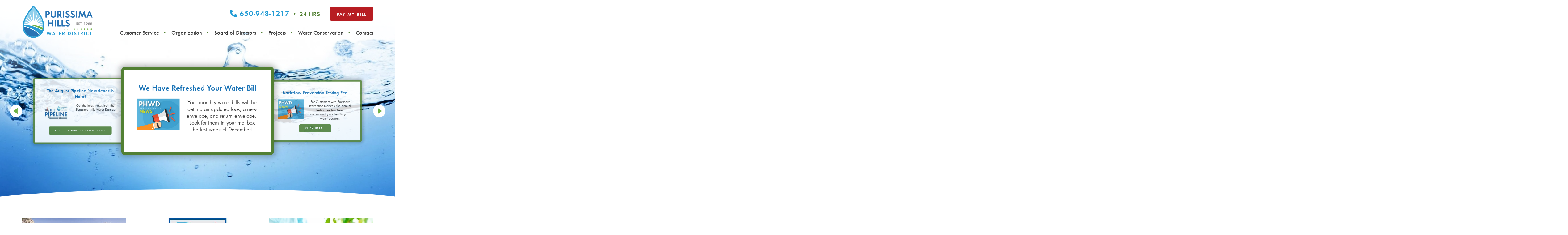

--- FILE ---
content_type: text/html; charset=UTF-8
request_url: https://www.purissimawater.org/
body_size: 16589
content:

<!doctype html>
<html lang="en">
    <head>
        <meta charset="utf-8">
        <meta http-equiv="x-ua-compatible" content="ie=edge">

                    <title data-rf-meta-title-tag="index">Purissima Hills Water District</title>
        
        <meta name="description" content="" data-rf-meta-description-tag="index">

        <meta name="viewport" content="width=device-width, initial-scale=1">

        <link rel="apple-touch-icon" href="/apple-touch-icon.png">
        <link rel="icon" type="image/x-icon" href="/favicon.ico" />

        <style>
        ﻿@font-face{font-family:'futura_round';src:url("/fonts/futura_round_demi_oblique-webfont.woff2") format("woff2"),url("/fonts/futura_round_demi_oblique-webfont.woff") format("woff");font-weight:400;font-style:italic;font-display:swap}@font-face{font-family:'futura_round';src:url("/fonts/futura_round_demi-webfont.woff2") format("woff2"),url("/fonts/futura_round_demi-webfont.woff") format("woff");font-weight:400;font-style:normal;font-display:swap}@font-face{font-family:'futura_round';src:url("/fonts/futura_round_bold_oblique-webfont.woff2") format("woff2"),url("/fonts/futura_round_bold_oblique-webfont.woff") format("woff");font-weight:300;font-style:italic;font-display:swap}@font-face{font-family:'futura_round';src:url("/fonts/futura_round_bold-webfont.woff2") format("woff2"),url("/fonts/futura_round_bold-webfont.woff") format("woff");font-weight:300;font-style:normal;font-display:swap}@font-face{font-family:'futura_round';src:url("/fonts/futura_round_medium_oblique-webfont.woff2") format("woff2"),url("/fonts/futura_round_medium_oblique-webfont.woff") format("woff");font-weight:200;font-style:italic;font-display:swap}@font-face{font-family:'futura_round';src:url("/fonts/futura_round_medium-webfont.woff2") format("woff2"),url("/fonts/futura_round_medium-webfont.woff") format("woff");font-weight:200;font-style:normal;font-display:swap}@font-face{font-family:'futura_round';src:url("/fonts/futura_round_oblique-webfont.woff2") format("woff2"),url("/fonts/futura_round_oblique-webfont.woff") format("woff");font-weight:100;font-style:italic;font-display:swap}@font-face{font-family:'futura_round';src:url("/fonts/futura_round-webfont.woff2") format("woff2"),url("/fonts/futura_round-webfont.woff") format("woff");font-weight:100;font-style:normal;font-display:swap}/*! HTML5 Boilerplate v5.3.0 | MIT License | https://html5boilerplate.com/ */html{color:#222;font-size:1em;line-height:1.4}::-moz-selection{background:#b3d4fc;text-shadow:none}::selection{background:#b3d4fc;text-shadow:none}hr{display:block;height:1px;border:0;border-top:1px solid #ccc;margin:1em 0;padding:0}audio,canvas,iframe,img,svg,video{vertical-align:middle}fieldset{border:0;margin:0;padding:0}textarea{resize:vertical}.hidden{display:none !important}.visuallyhidden{border:0;clip:rect(0 0 0 0);height:1px;margin:-1px;overflow:hidden;padding:0;position:absolute;width:1px}.visuallyhidden.focusable:active,.visuallyhidden.focusable:focus{clip:auto;height:auto;margin:0;overflow:visible;position:static;width:auto}.invisible{visibility:hidden}.sr-only{position:absolute;left:-10000px;top:auto;width:1px;height:1px;overflow:hidden}.clearfix:before,.container:before,.clearfix:after,.container:after{content:" ";display:table}.clearfix:after,.container:after{clear:both}::-webkit-input-placeholder{color:#C7C7CD}::-moz-placeholder{color:#C7C7CD}:-ms-input-placeholder{color:#C7C7CD}:-moz-placeholder{color:#C7C7CD}html{color:#3c3c3c;-webkit-text-size-adjust:100%;overflow-x:hidden}body{font-family:"futura_round",serif;font-weight:100;margin:0;position:relative;overflow-x:hidden}h1{color:#1a73b6;font-size:2.1rem;line-height:2.2rem;margin:0;padding:0 0 1rem;font-weight:400}h2{color:#1a73b6;font-size:1.625rem;line-height:1.8rem;font-weight:400;margin-top:0}h3{color:#528033;font-size:1.3rem;line-height:1.3rem;font-weight:400;margin-top:0}h3 span{color:#1a73b6}h4{color:#c30100;font-size:1.125rem;line-height:1.3rem;font-weight:400;margin-top:0}h5{color:#1a73b6;font-size:1.125rem;line-height:1.3rem;font-weight:400;margin-top:0}a{color:#528033;text-decoration:underline}a:hover{text-decoration:none}p{font-size:1.125rem;margin:0 0 1rem}ul{font-size:1.125rem;margin:0 0 1rem;padding:0 0 0 1rem}figure{margin:0}img{max-width:100%;height:auto}hr{border-top:4px solid #dbdbdb}.container{margin:0 auto;max-width:1200px;position:relative;padding:0 1rem;box-sizing:border-box}@media screen and (min-width: 768px){.container{padding:0 2rem}}@media screen and (min-width: 1400px){.container{padding:0}}.curve-container{display:none}@media screen and (min-width: 768px){.curve-container{display:block;position:relative;z-index:99;margin-top:-40px}}.curve-container svg{width:100%;height:45px;position:relative;top:10px}table{max-width:100%;width:100%;background-color:transparent;border-collapse:collapse;border-spacing:0}table tr th{padding:10px;font-weight:200}table tr td{padding:10px;font-size:1rem}table tr:nth-child(2n){background-color:#ececec}div.section-highlight{background-color:#E5F8FF;padding:1rem;margin-bottom:1rem}div.section-highlight p,div.section-highlight ul,div.section-highlight ol{color:#0E558B}div.section-highlight p:last-of-type{margin:0}.alert{padding:1rem 1rem 0;border-width:1px;border-style:solid;margin:0 0 1rem}.error{border-color:#ebcccc;background-color:#f2dede;color:#a94464}.notify{border-color:#bcdff1;background-color:#d9edf7;color:#31709c}.success{border-color:#d0e9c6;background-color:#dff0d8;color:#69763d}[class*="col-"]{float:left;box-sizing:border-box}.col-1{width:8.33%}.col-2{width:16.66%}.col-3{width:25%}.col-4{width:33.33%}.col-5{width:41.66%}.col-6{width:50%}.col-7{width:58.33%}.col-8{width:66.66%}.col-9{width:75%}.col-10{width:83.33%}.col-11{width:91.66%}.col-12{width:100%}.styles-section{margin-bottom:3rem}@media screen and (min-width: 768px){.styles-section{float:left;width:33.3333%;margin-bottom:0}}.skiptocontent a{padding:12px 10px;position:absolute;top:-200%;left:0;color:#fff;z-index:9999000;-webkit-transition:all 0.2s ease;transition:all 0.2s ease;background-color:#1a73b6;font-size:15px;text-decoration:underline}.skiptocontent a:focus,.skiptocontent a:active{position:absolute;top:0;left:0}.conservation-bar{position:fixed;right:0;bottom:0;left:0;text-transform:uppercase;z-index:999999;font-weight:400;display:none}.conservation-bar .close-bar{text-decoration:none;position:absolute;top:-44px;right:1rem;cursor:pointer;background-color:#fff;padding:3px 6px;-webkit-border-radius:3px;-moz-border-radius:3px;-ms-border-radius:3px;border-radius:3px;height:22px;line-height:16px;color:#3c3c3c}.conservation-bar .close-bar span{font-size:1.2rem;position:relative;top:2px}.conservation-bar .headers{border-bottom:10px solid #528033;position:relative}@media screen and (max-width: 992px){.conservation-bar .headers{-webkit-box-shadow:0px -2px 7px 8px rgba(0,0,0,0.16);box-shadow:0px -2px 7px 8px rgba(0,0,0,0.16)}}.conservation-bar .headers .header-tracker,.conservation-bar .headers .header-water-level{background-color:#528033;color:#fff;font-size:1.5rem;text-decoration:none;padding:10px 2rem 6px;position:relative;z-index:100}.conservation-bar .headers .header-tracker{float:left;position:relative;-webkit-border-top-right-radius:15px;-moz-border-radius-topright:15px;border-top-right-radius:15px;width:430px;box-sizing:border-box}@media screen and (max-width: 992px){.conservation-bar .headers .header-tracker{float:none;text-align:center;display:block;-webkit-border-top-right-radius:0px;-moz-border-radius-topright:0px;border-top-right-radius:0px;width:100%}}.conservation-bar .headers .header-water-level{float:right;-webkit-border-top-left-radius:15px;-moz-border-radius-topleft:15px;border-top-left-radius:15px;width:525px;box-sizing:border-box;overflow:hidden}@media screen and (max-width: 992px){.conservation-bar .headers .header-water-level{display:none}}.conservation-bar .headers .header-water-level .title{float:left;position:relative;margin-right:38px}.conservation-bar .headers .header-water-level .title:after{content:'';display:block;width:20px;height:20px;background:transparent url("/img/icon-arrow-right.png") no-repeat center center;background-size:13px auto;position:absolute;top:9px;right:-33px;opacity:0.5}.conservation-bar .headers .header-water-level .level{position:relative;float:right}.conservation-bar .headers .header-water-level .level span{text-align:center;display:block;line-height:34px;font-size:1.4rem;font-weight:500;position:relative;top:3px;overflow:hidden;width:49px;box-sizing:border-box;-webkit-border-radius:4px;-moz-border-radius:4px;-ms-border-radius:4px;border-radius:4px}.conservation-bar .headers .header-water-level .level-None span{background-color:#fff;color:#3c3c3c;font-size:0.85rem}.conservation-bar .headers .header-water-level .level-D0 span{background-color:#FFFF00;color:#3c3c3c}.conservation-bar .headers .header-water-level .level-D1 span{background-color:#FCD37F;color:#3c3c3c}.conservation-bar .headers .header-water-level .level-D2 span{background-color:#FFAA00;color:#3c3c3c}.conservation-bar .headers .header-water-level .level-D3 span{background-color:#E60000}.conservation-bar .headers .header-water-level .level-D4 span{background-color:#730000}.conservation-bar .headers .header-water-level .modal-level{font-family:"futura_round",serif;box-sizing:border-box;background-color:#fff;color:#3c3c3c;padding:1rem;position:absolute;opacity:0;z-index:1;right:98%;bottom:-12px;font-size:1rem;line-height:1.15rem;text-transform:none;font-weight:100;width:220px}.conservation-bar .headers .header-water-level .modal-level strong{display:block;margin-bottom:6px;font-weight:200}.conservation-bar .headers .header-water-level .modal-level:after{content:'';width:26px;height:18px;background:transparent url("/img/icon-next-white.png") no-repeat center center;background-size:9px auto;position:absolute;bottom:23px;left:100%;margin-left:-9px}.conservation-bar .headers .header-water-level:hover{overflow:visible}.conservation-bar .headers .header-water-level:hover .modal-level{opacity:1;transition:0.5s;transition-delay:0.1s}.conservation-bar .headers .tracker-shadow{position:absolute;top:0;left:0;bottom:0;width:430px;-webkit-box-shadow:0px -2px 7px 8px rgba(0,0,0,0.16);box-shadow:0px -2px 7px 8px rgba(0,0,0,0.16);-webkit-border-top-right-radius:15px;-moz-border-radius-topright:15px;border-top-right-radius:15px;z-index:5}@media screen and (max-width: 992px){.conservation-bar .headers .tracker-shadow{display:none}}.conservation-bar .headers .level-shadow{position:absolute;top:0;right:0;bottom:0;width:525px;-webkit-box-shadow:0px -2px 7px 8px rgba(0,0,0,0.16);box-shadow:0px -2px 7px 8px rgba(0,0,0,0.16);-webkit-border-top-left-radius:15px;-moz-border-radius-topleft:15px;border-top-left-radius:15px;z-index:5}@media screen and (max-width: 992px){.conservation-bar .headers .level-shadow{display:none}}.conservation-bar .headers .green-bar{display:block;width:100%;height:10px;-webkit-box-shadow:0px -2px 7px 8px rgba(0,0,0,0.16);box-shadow:0px -2px 7px 8px rgba(0,0,0,0.16);position:absolute;background-color:#528033;bottom:-10px;right:0;left:0;z-index:6}.conservation-bar .content{background-color:#1a73b6;position:relative;z-index:200}.conservation-bar .content .content-container{display:grid;grid-template-columns:180px 4fr 180px 160px;column-gap:2rem;padding:1rem 1rem 0.5rem 1rem;max-width:1400px;margin:0 auto}@media screen and (max-width: 1400px){.conservation-bar .content .content-container{grid-template-columns:180px 3fr 180px 160px}}@media screen and (max-width: 1200px){.conservation-bar .content .content-container{grid-template-columns:180px 2fr 180px 160px}}@media screen and (max-width: 1050px){.conservation-bar .content .content-container{grid-template-columns:180px 1fr 180px 160px}}@media screen and (max-width: 992px){.conservation-bar .content .content-container{grid-template-columns:180px 2fr}}@media screen and (max-width: 576px){.conservation-bar .content .content-container{grid-template-columns:180px 1fr}}.conservation-bar .content .total-description{position:relative;box-sizing:border-box;color:#fff;background:transparent url("/img/data-border.svg") no-repeat center center;background-size:100% auto;text-align:center;height:150px;text-decoration:none;padding:12px 16px 6px 0px;font-weight:500;line-height:1.05;overflow:hidden}.conservation-bar .content .total-description span{display:block}.conservation-bar .content .total-description span:first-of-type{font-size:3rem}.conservation-bar .content .total-description span:nth-of-type(2){font-size:1.6rem}.conservation-bar .content .total-description span:nth-of-type(3){font-size:1.5rem}.conservation-bar .content .total-description span:nth-of-type(4){font-size:0.62rem;padding-top:2px}.conservation-bar .content .total-description .modal-total{box-sizing:border-box;background-color:#fff;padding:1rem;position:absolute;opacity:0;z-index:1;left:45%;top:-301px;transform:translateX(-50%);width:240px}.conservation-bar .content .total-description .modal-total img{display:block;margin:0 auto}.conservation-bar .content .total-description .modal-total:after{content:'';width:18px;height:26px;background:transparent url("/img/icon-next-white.png") no-repeat center center;background-size:18px 26px;position:absolute;top:100%;left:50%;transform:rotate(90deg);margin-top:-10px;margin-left:-9px}.conservation-bar .content .months{display:flex;flex-direction:row-reverse;column-gap:2rem}.conservation-bar .content .months .month{position:relative;text-decoration:none;width:25%;box-sizing:border-box}@media screen and (max-width: 1400px){.conservation-bar .content .months .month{width:33.333%}}@media screen and (max-width: 1200px){.conservation-bar .content .months .month{width:50%}}@media screen and (max-width: 1050px){.conservation-bar .content .months .month{width:100%}}@media screen and (max-width: 992px){.conservation-bar .content .months .month{width:50%}}@media screen and (max-width: 576px){.conservation-bar .content .months .month{width:100%}}@media screen and (max-width: 1400px){.conservation-bar .content .months .month:nth-of-type(4){display:none}}@media screen and (max-width: 1200px){.conservation-bar .content .months .month:nth-of-type(3){display:none}}@media screen and (max-width: 1050px){.conservation-bar .content .months .month:nth-of-type(2){display:none}}@media screen and (max-width: 992px){.conservation-bar .content .months .month:nth-of-type(2){display:block}}@media screen and (max-width: 576px){.conservation-bar .content .months .month:nth-of-type(2){display:none}}.conservation-bar .content .water-use-description{position:relative;box-sizing:border-box;color:#fff;background:transparent url("/img/data-border.svg") no-repeat center center;background-size:100% auto;text-align:center;height:150px;text-decoration:none;padding:21px 22px 6px 8px;font-weight:500;line-height:1.05;overflow:hidden}@media screen and (max-width: 992px){.conservation-bar .content .water-use-description{display:none}}.conservation-bar .content .water-use-description span{display:block}.conservation-bar .content .water-use-description span:first-of-type{font-size:1.9rem}.conservation-bar .content .water-use-description span:nth-of-type(2){font-size:1.6rem}.conservation-bar .content .water-use-description span:nth-of-type(3){font-size:1.43rem}.conservation-bar .content .water-use-description span:nth-of-type(4){font-size:0.56rem;padding-top:2px}.conservation-bar .content .water-use-description .modal-average{left:45%}.conservation-bar .content .water-use-content{position:relative;box-sizing:border-box;padding:10px;overflow:hidden}@media screen and (max-width: 992px){.conservation-bar .content .water-use-content{display:none}}.conservation-bar .content .water-use-content .water-use-container{margin:0 auto;width:140px;height:140px;background:#6aa8d9;background:linear-gradient(139deg, #6aa8d9 0%, #8cd4e5 100%);-webkit-border-radius:100%;-moz-border-radius:100%;-ms-border-radius:100%;border-radius:100%;text-align:center;padding:20px;box-sizing:border-box;overflow:hidden;text-decoration:none;position:relative;top:-3px}.conservation-bar .content .water-use-content .main{background-color:#fff;text-align:center;-webkit-border-radius:100%;-moz-border-radius:100%;-ms-border-radius:100%;border-radius:100%;font-size:2.2rem;line-height:1;width:100px;height:100px;box-shadow:-37px 30px 0 28px rgba(0,0,0,0.1);padding-top:25px;box-sizing:border-box;color:#205494}.conservation-bar .content .water-use-content .main span{display:block;font-size:1rem;color:#696a6d}.conservation-bar .content .water-use-content .modal-average{left:50%}.conservation-bar .content .modal-average{box-sizing:border-box;background-color:#fff;padding:1rem;position:absolute;opacity:0;z-index:1;left:45%;top:-237px;transform:translateX(-50%);width:240px}.conservation-bar .content .modal-average img{display:block;margin:0 auto}.conservation-bar .content .modal-average:after{content:'';width:18px;height:26px;background:transparent url("/img/icon-next-white.png") no-repeat center center;background-size:18px 26px;position:absolute;top:100%;left:50%;transform:rotate(90deg);margin-top:-10px;margin-left:-9px}.conservation-bar .content .total-description:hover{overflow:visible}.conservation-bar .content .water-use-description:hover{overflow:visible}.conservation-bar .content .water-use-content:hover{overflow:visible}.conservation-bar .content .total-description:hover .modal-total,.conservation-bar .content .water-use-description:hover .modal-average,.conservation-bar .content .water-use-content:hover .modal-average{opacity:1;transition:0.5s;transition-delay:0.1s}.month ul{list-style:none;margin:0;padding:0;display:grid;height:112px;width:66%;grid-template-columns:1fr 1fr;column-gap:6px;align-items:end}.month ul li{display:grid;color:#fff;text-align:center;box-sizing:border-box;margin:0;align-items:end;font-size:1.1rem}.month ul li span{padding-bottom:3px}.month ul li.perc-1{height:1%}.month ul li.perc-2{height:2%}.month ul li.perc-3{height:3%}.month ul li.perc-4{height:4%}.month ul li.perc-5{height:5%}.month ul li.perc-6{height:6%}.month ul li.perc-7{height:7%}.month ul li.perc-8{height:8%}.month ul li.perc-50{height:50%}.month ul li.perc-9{height:9%}.month ul li.perc-10{height:10%}.month ul li.perc-11{height:11%}.month ul li.perc-12{height:12%}.month ul li.perc-13{height:13%}.month ul li.perc-14{height:14%}.month ul li.perc-15{height:15%}.month ul li.perc-16{height:16%}.month ul li.perc-17{height:17%}.month ul li.perc-18{height:18%}.month ul li.perc-19{height:19%}.month ul li.perc-20{height:20%}.month ul li.perc-21{height:21%}.month ul li.perc-22{height:22%}.month ul li.perc-23{height:23%}.month ul li.perc-24{height:24%}.month ul li.perc-25{height:25%}.month ul li.perc-26{height:26%}.month ul li.perc-27{height:27%}.month ul li.perc-28{height:28%}.month ul li.perc-29{height:29%}.month ul li.perc-30{height:30%}.month ul li.perc-31{height:31%}.month ul li.perc-32{height:32%}.month ul li.perc-33{height:33%}.month ul li.perc-34{height:34%}.month ul li.perc-35{height:35%}.month ul li.perc-36{height:36%}.month ul li.perc-37{height:37%}.month ul li.perc-38{height:38%}.month ul li.perc-39{height:39%}.month ul li.perc-40{height:40%}.month ul li.perc-41{height:41%}.month ul li.perc-42{height:42%}.month ul li.perc-43{height:43%}.month ul li.perc-44{height:44%}.month ul li.perc-45{height:45%}.month ul li.perc-46{height:46%}.month ul li.perc-47{height:47%}.month ul li.perc-48{height:48%}.month ul li.perc-49{height:49%}.month ul li.perc-50{height:50%}.month ul li.perc-51{height:51%}.month ul li.perc-52{height:52%}.month ul li.perc-53{height:53%}.month ul li.perc-54{height:54%}.month ul li.perc-55{height:55%}.month ul li.perc-56{height:56%}.month ul li.perc-57{height:57%}.month ul li.perc-58{height:58%}.month ul li.perc-59{height:59%}.month ul li.perc-60{height:60%}.month ul li.perc-61{height:61%}.month ul li.perc-62{height:62%}.month ul li.perc-63{height:63%}.month ul li.perc-64{height:64%}.month ul li.perc-65{height:65%}.month ul li.perc-66{height:66%}.month ul li.perc-67{height:67%}.month ul li.perc-68{height:68%}.month ul li.perc-69{height:69%}.month ul li.perc-70{height:70%}.month ul li.perc-71{height:71%}.month ul li.perc-72{height:72%}.month ul li.perc-73{height:73%}.month ul li.perc-74{height:74%}.month ul li.perc-75{height:75%}.month ul li.perc-76{height:76%}.month ul li.perc-77{height:77%}.month ul li.perc-78{height:78%}.month ul li.perc-79{height:79%}.month ul li.perc-80{height:80%}.month ul li.perc-81{height:81%}.month ul li.perc-82{height:82%}.month ul li.perc-83{height:83%}.month ul li.perc-84{height:84%}.month ul li.perc-85{height:85%}.month ul li.perc-86{height:86%}.month ul li.perc-87{height:87%}.month ul li.perc-88{height:88%}.month ul li.perc-89{height:89%}.month ul li.perc-90{height:90%}.month ul li.perc-91{height:91%}.month ul li.perc-92{height:92%}.month ul li.perc-93{height:93%}.month ul li.perc-94{height:94%}.month ul li.perc-95{height:95%}.month ul li.perc-96{height:96%}.month ul li.perc-97{height:97%}.month ul li.perc-98{height:98%}.month ul li.perc-99{height:99%}.month ul li.perc-100{height:100%}.month ul li:first-of-type{background-color:#6dcbd6}.month ul li:last-of-type{background-color:#3ec7f4}.month p{color:#fff;font-size:1.3rem;line-height:1.4rem;margin:0 0 1rem}.month .difference{position:absolute;top:36px;right:0;width:85px;height:85px;background:#6aa8d9;background:linear-gradient(139deg, #6aa8d9 0%, #8cd4e5 100%);-webkit-border-radius:100%;-moz-border-radius:100%;-ms-border-radius:100%;border-radius:100%;text-align:center;padding:15px;box-sizing:border-box;overflow:hidden}.month .difference div{background-color:#fff;text-align:center;-webkit-border-radius:100%;-moz-border-radius:100%;-ms-border-radius:100%;border-radius:100%;font-size:1.5rem;line-height:1.7rem;width:55px;height:55px;box-shadow:-37px 30px 0 28px rgba(0,0,0,0.1);padding-top:10px;box-sizing:border-box}.month .difference div .percentage{font-size:0.8rem;position:relative;top:-5px}.month .difference div .arrow{position:relative;top:-5px;display:block;width:20px;height:15px;text-indent:-9999px;margin:0 auto}.month .difference .up{color:#bb0a0a}.month .difference .up .arrow{background:transparent url("/img/icon-arrow-up.png") no-repeat center center;background-size:auto 10px}.month .difference .down{color:#528033}.month .difference .down .arrow{background:transparent url("/img/icon-arrow-down.png") no-repeat center center;background-size:auto 10px}.all-months{display:grid;column-gap:2rem;row-gap:3rem;text-transform:uppercase;font-weight:400;grid-template-columns:1fr 1fr 1fr 1fr;margin:0}@media screen and (max-width: 1200px){.all-months{grid-template-columns:1fr 1fr 1fr}}@media screen and (max-width: 850px){.all-months{grid-template-columns:1fr 1fr}}@media screen and (max-width: 768px){.all-months{grid-template-columns:1fr 1fr 1fr}}@media screen and (max-width: 576px){.all-months{grid-template-columns:1fr 1fr}}.all-months .month{position:relative;text-decoration:none;box-sizing:border-box}.all-months .month p{color:#3c3c3c}header{position:relative}header.index{background:transparent url("/img/hero-bg.webp") no-repeat center center;background-size:cover}header.index .row-navigation{background-color:transparent}.no-webp header.index{background:transparent url("/img/hero-bg.jpg") no-repeat center center;background-size:cover}.no-webp header.index .row-navigation{background-color:transparent}@media screen and (min-width: 992px){header.subpage{padding-top:131px}}@media screen and (min-width: 1200px){header.subpage{padding-top:144px}}.row-message{background-color:#b41b2a;padding:0.5rem 0;position:relative}.row-message p{color:#fff;text-align:center;margin:0}.row-message p a{color:#fff;font-weight:200}.row-navigation{padding:1rem 0;position:relative;z-index:301;-webkit-transition:all 0.3s ease;-moz-transition:all 0.3s ease;-o-transition:all 0.3s ease;transition:all 0.3s ease;background-color:#fff}@media screen and (min-width: 992px){.row-navigation{position:absolute;top:0;right:0;left:0;box-sizing:border-box}}.row-navigation #logo{display:block;text-indent:-9999px;width:150px;height:71px;background:transparent url("/img/logo.svg") no-repeat center center;background-size:150px 71px;float:left}@media screen and (min-width: 768px){.row-navigation #logo{width:200px;height:95px;background-size:200px 95px}}@media screen and (min-width: 1200px){.row-navigation #logo{width:230px;height:109px;background-size:230px 109px}}@media screen and (min-width: 480px){.row-navigation .header-right{float:right;position:relative;top:1.05rem;right:5rem;width:160px}}@media screen and (min-width: 576px){.row-navigation .header-right{width:auto;right:8rem}}@media screen and (min-width: 768px){.row-navigation .header-right{top:1.65rem;right:7rem}}@media screen and (min-width: 992px){.row-navigation .header-right{top:0;right:0;padding-top:0.4rem}}.row-navigation .header-right .header-top{display:none}@media screen and (min-width: 480px){.row-navigation .header-right .header-top{display:flex;justify-content:flex-end}}@media screen and (min-width: 1200px){.row-navigation .header-right .header-top{margin-bottom:10px}}.row-navigation .header-right .header-top .tel{color:#239cd5;font-size:1.2rem;line-height:40px;font-weight:400;text-decoration:none;letter-spacing:1px;float:right}@media screen and (min-width: 640px){.row-navigation .header-right .header-top .tel{float:none}}@media screen and (min-width: 1200px){.row-navigation .header-right .header-top .tel{font-size:1.5rem}}.row-navigation .header-right .header-top .tel span{display:none}@media screen and (min-width: 992px){.row-navigation .header-right .header-top .tel span{display:inline-block;color:#528033;position:relative;margin-left:2rem;font-size:1rem}}@media screen and (min-width: 1200px){.row-navigation .header-right .header-top .tel span{font-size:1.2rem}}.row-navigation .header-right .header-top .tel span:before{display:block;content:'·';position:absolute;top:0px;left:-20px;color:#528033;font-size:2rem;line-height:1}@media screen and (min-width: 1200px){.row-navigation .header-right .header-top .tel span:before{top:-1px}}.row-navigation .header-right .header-top .pay{display:none;position:relative;font-size:0.875rem;color:#fff;text-transform:uppercase;background-color:#b71d22;font-weight:400;letter-spacing:2px;padding:0.65rem 1.3rem 0.65rem 1.3rem;text-decoration:none;-webkit-border-radius:5px;-moz-border-radius:5px;-ms-border-radius:5px;border-radius:5px;margin-left:1rem;overflow:hidden}@media screen and (min-width: 768px){.row-navigation .header-right .header-top .pay{display:inline;margin-left:1.5rem}}@media screen and (min-width: 992px){.row-navigation .header-right .header-top .pay{margin-left:2rem}}@media screen and (min-width: 1200px){.row-navigation .header-right .header-top .pay{font-size:0.9rem;padding:0.8rem 1.3rem 0.8rem 1.3rem}}.row-navigation .header-right .header-top .pay i{background-color:#3b691e;font-size:1.2rem;line-height:40px;-webkit-border-radius:5px;-webkit-border-top-right-radius:200px;-webkit-border-bottom-right-radius:200px;-moz-border-radius:5px;-moz-border-radius-topright:200px;-moz-border-radius-bottomright:200px;border-radius:5px;border-top-right-radius:200px;border-bottom-right-radius:200px;position:absolute;top:0;bottom:0;left:0;padding:0 0.75rem}@media screen and (min-width: 1200px){.row-navigation .header-right .header-top .pay i{line-height:45px}}.row-navigation .header-right .header-top .pay .hide-mobile{display:none}@media screen and (min-width: 768px){.row-navigation .header-right .header-top .pay .hide-mobile{display:inline}}@media screen and (min-width: 992px){.row-navigation.w-alert,.row-navigation.w-closure_alert{top:41px}}@media screen and (min-width: 992px){.row-navigation.w-alert.w-closure_alert{top:82px}}@media screen and (min-width: 992px){.row-navigation.nav-down{position:fixed;top:0;right:0;left:0;background-color:#fff !important;padding:0.4rem 0 0.6rem;-webkit-box-shadow:0px 0px 15px 5px rgba(0,0,0,0.2);box-shadow:0px 0px 15px 5px rgba(0,0,0,0.2)}.row-navigation.nav-down .container{max-width:910px}.row-navigation.nav-down #logo{width:100px;height:49px;background-size:100px auto;background-position:center left;margin-top:4px}.row-navigation.nav-down .header-top{display:none}.row-navigation.nav-down .header-right{padding-top:0}}@media screen and (min-width: 1200px){.row-navigation.nav-down .container{max-width:1020px}}main{position:relative}.row-hero{box-sizing:border-box;padding-bottom:2rem;position:relative}@media screen and (min-width: 768px){.row-hero{padding-bottom:4rem}}@media screen and (min-width: 992px){.row-hero{padding-top:131px}}@media screen and (min-width: 1200px){.row-hero{padding-top:144px}}.overlay{position:absolute;top:0;right:0;bottom:0;left:0;background:#fff;background:linear-gradient(180deg, #fff 0%, rgba(255,255,255,0) 40%);z-index:100}.video-container{position:absolute;top:0;bottom:0;width:100%;height:100%;overflow:hidden;background-color:#000;padding-bottom:0;z-index:-1}.video-container video{min-width:100%;min-height:100%;width:auto;height:auto;position:absolute;top:50%;left:50%;-webkit-transform:translate(-50%, -50%);-moz-transform:translate(-50%, -50%);-o-transform:translate(-50%, -50%);transform:translate(-50%, -50%);opacity:0.8}.row-subpage-header{background-color:#1a73b6;position:relative;z-index:300;padding:2rem 0}@media screen and (min-width: 768px){.row-subpage-header{padding:3rem 0}}@media screen and (min-width: 992px){.row-subpage-header{padding:4rem 0}}.row-subpage-header h1{color:#fff;position:relative;margin:0;padding:0}.row-subpage-header .video-container{display:none}@media screen and (min-width: 768px){.row-subpage-header .video-container{display:block}}.row-subpage-header .video-container video{width:100%;margin-top:-17%;position:relative;top:0;left:0;-webkit-transform:translate(0%, 0%);-moz-transform:translate(0%, 0%);-o-transform:translate(0%, 0%);transform:translate(0%, 0%)}@media screen and (min-width: 992px){.row-subpage-header .video-container video{margin-top:-21%}}.row-content .index-top-ctas{text-align:center;display:grid;row-gap:3rem;padding:3rem 0}@media screen and (min-width: 768px){.row-content .index-top-ctas{padding:3rem 0 5rem}}@media screen and (min-width: 992px){.row-content .index-top-ctas{grid-template-columns:1fr 1fr 1fr;grid-column-gap:2rem;padding:4rem 0 7rem}}@media screen and (min-width: 1200px){.row-content .index-top-ctas{grid-column-gap:4rem}}.row-content .index-top-ctas img{margin-bottom:1rem}@supports (aspect-ratio: 1/1){@media screen and (min-width: 768px){.row-content .index-top-ctas{padding:3rem 0 10rem}}}.row-content .contact-content{padding:3rem 0;display:grid;row-gap:2rem}@media screen and (min-width: 768px){.row-content .contact-content{grid-template-columns:1fr 260px;padding-bottom:5rem;column-gap:3rem}}@media screen and (min-width: 992px){.row-content .contact-content{grid-template-columns:1fr 330px;padding:4rem 0 6rem}}.row-content .content-with-sidebar{padding:3rem 0;display:grid;row-gap:2rem}@media screen and (min-width: 768px){.row-content .content-with-sidebar{grid-template-columns:260px 1fr;padding-bottom:5rem}}@media screen and (min-width: 992px){.row-content .content-with-sidebar{grid-template-columns:330px 1fr;padding:4rem 0 6rem}}@media screen and (min-width: 768px){.row-content .content-with-sidebar .content{grid-column:2 / 3;grid-row:1 / 2}}@media screen and (min-width: 768px){.row-content .content-with-sidebar .sidebar{grid-column:1 / 2;grid-row:1 / 2}}.row-content .content-no-sidebar{padding:3rem 0}@media screen and (min-width: 768px){.row-content .content-no-sidebar{padding-bottom:5rem}}@media screen and (min-width: 992px){.row-content .content-no-sidebar{padding:4rem 0 6rem}}.content-with-sidebar .sidebar{border-top:1px solid #ccc;padding-top:2rem}@media screen and (min-width: 768px){.content-with-sidebar .sidebar{border-top:0;padding-top:0}}.content-with-sidebar .sidebar h2{margin:0;padding:0 0 1rem}.content-with-sidebar .sidebar ul{list-style:none;margin:0;padding:0}.content-with-sidebar .sidebar ul li{margin-bottom:0.4rem}.content-with-sidebar .sidebar ul li a{color:#3c3c3c;text-decoration:none}.content-with-sidebar .sidebar ul li a span{-webkit-transition:all 0.3s ease;-moz-transition:all 0.3s ease;-o-transition:all 0.3s ease;transition:all 0.3s ease;display:inline-block;opacity:0;margin-left:0}.content-with-sidebar .sidebar ul li a:hover span{opacity:1;margin-left:0.5rem}.content-with-sidebar .sidebar ul li .active{font-weight:400;color:#528033}.content-with-sidebar .sidebar ul li .active span{opacity:1;margin-left:0.5rem}.contact-content .contact-sidebar h2{margin:0;padding:0 0 1rem}.btn,.btn-primary,.btn-green,.btn-secondary,.btn-orange,.btn-large{display:inline-block;background-color:#ccc;border:0;-webkit-border-radius:5px;-moz-border-radius:5px;-ms-border-radius:5px;border-radius:5px;color:#fff;font-size:1rem;font-weight:400;letter-spacing:2px;padding:0.75rem 2rem;text-decoration:none;box-sizing:border-box;-webkit-transition:all 0.3s ease;-moz-transition:all 0.3s ease;-o-transition:all 0.3s ease;transition:all 0.3s ease;text-transform:uppercase;font-family:"futura_round",serif}.btn-primary,.btn-green{background-color:#528033}.btn-primary:hover,.btn-green:hover{background-color:#3b691e}.btn-secondary{background-color:#1a73b6}.btn-orange{background-color:#f15b29}.btn-orange:hover{background-color:#d54718}.btn-text{color:#528033;font-size:1rem;font-weight:400;letter-spacing:2px;text-decoration:none;-webkit-transition:all 0.3s ease;-moz-transition:all 0.3s ease;-o-transition:all 0.3s ease;transition:all 0.3s ease;text-transform:uppercase}.btn-text span{-webkit-transition:all 0.3s ease;-moz-transition:all 0.3s ease;-o-transition:all 0.3s ease;transition:all 0.3s ease;margin-left:5px}.btn-text:hover span{margin-left:8px}.btn-large{font-size:1.2rem;padding:1rem 2.2rem}.btn-sm{font-size:0.9rem;padding:0.6rem 1rem}@media screen and (min-width: 992px){form .fields-50{display:grid;grid-template-columns:1fr 1fr;column-gap:1rem}}form label,form legend{display:block;font-size:1.125rem;line-height:1.3rem;font-weight:400;margin-bottom:0.5rem}form label em,form legend em{font-weight:100}form label .req,form legend .req{color:#b71d22}form .input-note{font-style:italic;font-size:1rem;margin-bottom:0.5rem}form input[type="text"],form input[type="email"],form input[type="date"],form textarea,form select{width:100%;box-sizing:border-box;padding:0.7rem;font-size:1.125rem;border:2px solid #dbdbdb;-webkit-border-radius:3px;-moz-border-radius:3px;-ms-border-radius:3px;border-radius:3px;margin-bottom:1rem;font-family:"futura_round",serif;font-weight:100}@media screen and (min-width: 576px){form input[type="date"],form input.date-field{width:300px}}form select{-moz-appearance:none;-webkit-appearance:none;appearance:none;background:#fff url("/img/icon-arrow-down.png") no-repeat calc(100% - 20px) center;background-size:13px auto;padding-right:50px;font-family:"futura_round",serif}form .radios{margin-bottom:0.5rem}form .radios label{font-weight:100;float:left;margin-right:15px}form .highlighted-fields{padding:2rem 2rem 1rem;background-color:#E5F8FF;margin-bottom:2rem}#form_contact textarea,#form_water_waste textarea,#contact-form textarea{height:200px}.quality-form label{font-weight:100}.radio input[type="radio"]{margin-left:1rem}.radio input[type="radio"]:first-of-type{margin-left:0}a.menu-link{display:block;color:#fff;position:absolute;top:16px;right:15px;z-index:10000}.menu{clear:both;min-width:inherit;float:none}.menu,.menu>ul ul{overflow:hidden;max-height:0}.menu>li>ul.sub-menu{padding:0px;border:none;-webkit-border-radius:0px;-moz-border-radius:0px;border-radius:0px;-webkit-box-shadow:none;-moz-box-shadow:none;box-shadow:none;-webkit-background-clip:padding-box;-moz-background-clip:padding;background-clip:padding-box}.menu.active{position:fixed;top:0;right:0;left:0;background-color:#1a73b6;min-height:100vh;padding-top:5rem;padding-bottom:3rem;box-sizing:border-box;overflow-y:scroll}.menu>ul ul.active{max-height:55rem}.menu ul{text-align:left;margin:0;padding:0}.menu>ul{max-width:300px;margin:0 auto}.menu ul ul{display:block;position:relative}.menu li,.menu>ul>li{display:block}.menu li a{display:block;padding:0.5rem 1rem;position:relative;font-size:1.4rem;font-weight:200;text-decoration:none;color:#fff}.menu li.has-submenu>a:after{content:'+';display:inline-block;font-size:1.3rem;margin-left:1rem}.menu li.has-submenu>a.active:after{content:"-"}.menu ul ul,.menu ul ul ul{display:inherit;position:relative;left:auto;top:auto;box-shadow:none;border:none;padding-left:1rem}.menu ul ul li a{font-size:1.1rem;color:#fff}#nav-toggle{height:44px;cursor:pointer;padding:12px 40px 26px 0px}#nav-toggle span,#nav-toggle span:before,#nav-toggle span:after{cursor:pointer;border-radius:1px;height:2px;width:17px;background:#C1272D;position:absolute;display:block;content:'';right:7.5px;top:calc(50% - 1px)}#nav-toggle span:before{top:calc(50% - 9px);right:0;width:25px}#nav-toggle span:after{top:calc(50% + 7px);width:23px;right:0}#nav-toggle span,#nav-toggle span:before,#nav-toggle span:after{-webkit-transition:all 500ms ease-in-out;-moz-transition:all 500ms ease-in-out;-o-transition:all 500ms ease-in-out;transition:all 500ms ease-in-out}#nav-toggle.active{padding:10px 40px 16px 0px}#nav-toggle.active span{background-color:transparent;right:0}#nav-toggle.active span:before,#nav-toggle.active span:after{top:-1.5px;right:2.5px;width:35px !important}#nav-toggle.active span:before{-webkit-transform:rotate(45deg) scale(0.5);-moz-transform:rotate(45deg) scale(0.5);-ms-transform:rotate(45deg scale(0.5));-o-transform:rotate(45deg) scale(0.5);transform:rotate(45deg) scale(0.5)}#nav-toggle.active span:after{-webkit-transform:translateY(-10px) rotate(-45deg) scale(0.5);-moz-transform:translateY(-10px) rotate(-45deg) scale(0.5);-ms-transform:translateY(-10px) rotate(-45deg) scale(0.5);-o-transform:translateY(-10px) rotate(-45deg) scale(0.5);transform:translateY(-10px) rotate(-45deg) scale(0.5);top:8.5px}#nav-toggle:hover span,#nav-toggle:hover span:before,#nav-toggle:hover span:after{width:25px}#nav-toggle.active span,#nav-toggle.active:hover span{width:0}@media screen and (min-width: 992px){.menu-link{display:none}.menu{float:right;-webkit-transition:all 0.3s ease-out;-moz-transition:all 0.3s ease-out;-ms-transition:all 0.3s ease-out;-o-transition:all 0.3s ease-out;transition:all 0.3s ease-out}.menu ul{padding:0px;margin:0px;list-style:none;position:relative}.menu>ul{max-width:100%}.menu,.menu>ul ul{overflow:visible;max-height:55em}.menu>li>ul.sub-menu{min-width:10em;padding:4px 0;background-color:#f4f4f4;-webkit-background-clip:padding-box;-moz-background-clip:padding;background-clip:padding-box}.menu li.has-submenu>a:after{display:none}.menu ul:after{content:"";clear:both;display:block}.menu ul li{padding:0px}.menu>ul>li{display:block}.menu ul li a{display:block;text-decoration:none;color:#ae5c10;padding:6px;font-size:1.125rem}.menu ul ul{position:absolute;z-index:99999;top:100%;min-width:155px;background-color:#f4f4f4;height:0;overflow:hidden;opacity:0;padding:0 1rem}.menu ul li:hover>ul,.menu ul li:focus-within>ul{height:auto;opacity:1;padding:0.5rem 1rem}.menu ul ul>li{position:relative}.menu ul ul>li a{background-color:#f4f4f4;-webkit-transition:background-color 0.2s ease-out;-moz-transition:background-color 0.2s ease-out;-ms-transition:background-color 0.2s ease-out;-o-transition:background-color 0.2s ease-out;transition:background-color 0.2s ease-out}.menu ul ul ul{position:absolute;left:100%;top:0}}a.menu-link{display:block;top:1rem;right:2rem}.menu{height:auto;position:relative}.menu ul li,.menu ul li ul li{width:100%;display:block}.menu ul ul{max-width:inherit;margin:0}.menu li.has-submenu>a:after{top:-8.8px}.menu ul ul ul{background-color:#ccc}.menu ul li.mobile-link span{font-size:0.9rem;display:inline-block;background-color:#528033;padding:4px 8px;-webkit-border-radius:3px;-moz-border-radius:3px;-ms-border-radius:3px;border-radius:3px;margin-left:10px;position:relative;top:-2px}.menu ul ul li a{-webkit-transition:all 0.3s ease;-moz-transition:all 0.3s ease;-o-transition:all 0.3s ease;transition:all 0.3s ease}.menu ul ul li a:hover{color:#528033}#nav-toggle{box-sizing:border-box;border:2px solid transparent;-webkit-transition:all 0.3s linear;-moz-transition:all 0.3s linear;-o-transition:all 0.3s linear;transition:all 0.3s linear;text-indent:-9999px;-webkit-border-radius:100%;-moz-border-radius:100%;-ms-border-radius:100%;border-radius:100%}#nav-toggle:before{position:absolute;top:9px;left:-47px;content:'menu';text-indent:0;font-size:0.9rem;color:#528033;text-transform:uppercase;letter-spacing:1px;-webkit-transition:all 0.3s linear;-moz-transition:all 0.3s linear;-o-transition:all 0.3s linear;transition:all 0.3s linear}@media screen and (min-width: 480px){#nav-toggle:before{display:none}}@media screen and (min-width: 576px){#nav-toggle:before{display:block}}#nav-toggle.scrolled,#nav-toggle.active{background-color:#528033;position:fixed;top:2rem}#nav-toggle.scrolled:before,#nav-toggle.active:before{display:none}#nav-toggle span{text-indent:-9999px}#nav-toggle span,#nav-toggle span:before,#nav-toggle span:after{background:#528033}#nav-toggle.scrolled span,#nav-toggle.active span,#nav-toggle.scrolled span:before,#nav-toggle.active span:before,#nav-toggle.scrolled span:after,#nav-toggle.active span:after{background-color:#fff}#nav-toggle.active{position:fixed;height:44px;top:2rem}#nav-toggle.active span{height:0}#nav-toggle.active span:before,#nav-toggle.active span:after{height:4px}@media screen and (min-width: 768px){a.menu-link{top:1.5rem}}@media screen and (min-width: 992px){.menu{max-width:100%;clear:none}.menu ul li.mobile-link{display:none}.menu ul li a{color:#3c3c3c;line-height:55px;padding-bottom:0;padding-top:0;padding:0;-webkit-transition:all 0.3s ease;-moz-transition:all 0.3s ease;-o-transition:all 0.3s ease;transition:all 0.3s ease}.menu ul li:hover .top-level{color:#528033}.menu ul li .top-level.current{color:#528033}.menu ul li{width:auto;display:inline-block}.menu>ul>li{margin-left:20px;margin-right:0;padding:0;float:left;position:relative}.menu ul li.mobile-link{display:none}.menu ul ul{background-color:#fff;-webkit-border-radius:5px;-moz-border-radius:5px;-ms-border-radius:5px;border-radius:5px;-webkit-box-shadow:0px 0px 15px 5px rgba(0,0,0,0.27);box-shadow:0px 0px 15px 5px rgba(0,0,0,0.27);left:-1rem}.menu ul ul>li a{background-color:transparent;transition:none;color:#3c3c3c;line-height:1;padding:8px 0}.menu ul ul>li a:hover{color:#528033;background-color:#fff}a.menu-link{display:none}}@media screen and (min-width: 1200px){.menu>ul>li{margin-left:40px;position:relative}.menu>ul>li:before{display:block;content:'·';position:absolute;top:2px;left:-26px;color:#528033;font-size:2.5rem;line-height:1;pointer-events:none}.menu>ul>li.first:before{display:none}}@media screen and (min-width: 1400px){.menu>ul>li{margin-left:50px}.menu>ul>li:before{left:-30px}}.slider{display:none}.slick-slider{position:relative;display:block;box-sizing:border-box;-ms-box-sizing:border-box;-moz-box-sizing:border-box;-webkit-box-sizing:border-box;-webkit-touch-callout:none;-ms-touch-action:pan-y;touch-action:pan-y;-webkit-tap-highlight-color:transparent}.slick-list{position:relative;overflow:hidden;display:block;margin:0;padding:0}.slick-list:focus{outline:none}.slick-loading .slick-list{background:#fff}.slick-list.dragging{cursor:pointer;cursor:hand}.slick-slider .slick-track{-webkit-transform:translate3d(0, 0, 0);-moz-transform:translate3d(0, 0, 0);-ms-transform:translate3d(0, 0, 0);-o-transform:translate3d(0, 0, 0);transform:translate3d(0, 0, 0)}.slick-track{position:relative;left:0;top:0;display:block}.slick-track:before,.slick-track:after{content:"";display:table}.slick-track:after{clear:both}.slick-loading .slick-track{visibility:hidden}.slick-slide{float:left;height:100%;min-height:1px;display:none}[dir="rtl"] .slick-slide{float:right}.slick-slide img{display:block}.slick-slide.slick-loading img{display:none}.slick-slide.dragging img{pointer-events:none}.slick-initialized .slick-slide{display:block}.slick-loading .slick-slide{visibility:hidden}.slick-vertical .slick-slide{display:block;height:auto;border:1px solid transparent}.slick-prev{display:block;text-indent:-9999px;border:0;position:absolute;left:0;top:32%;background:red;width:13px;height:24px}.slick-next{display:block;text-indent:-9999px;border:0;position:absolute;right:0;top:32%;background:red;width:13px;height:24px}.slider-main{max-width:1400px;margin:0 auto;position:relative;z-index:202;padding:0}@media screen and (min-width: 576px){.slider-main{padding:0 50px}}@media screen and (min-width: 768px){.slider-main{padding:0 70px}}.slider-main .slick-list{padding:2.5rem 1rem !important}@media screen and (min-width: 1100px){.slider-main .slick-list{padding:5rem 0 !important}}@media screen and (min-width: 1100px){.slider-main .slick-track{display:flex;align-items:center;justify-content:center}}.slider-main .slick-slide{background-color:#fff;padding:2rem;position:relative;z-index:300;display:flex;align-items:center;justify-content:center;text-align:center;-webkit-transition:all 0.3s ease;-moz-transition:all 0.3s ease;-o-transition:all 0.3s ease;transition:all 0.3s ease;-webkit-border-radius:8px;-moz-border-radius:8px;-ms-border-radius:8px;border-radius:8px;-webkit-box-shadow:0px 0px 15px 5px rgba(0,0,0,0.27);box-shadow:0px 0px 15px 5px rgba(0,0,0,0.27);box-sizing:border-box;opacity:0;border:7px solid #528033}@media screen and (min-width: 1100px){.slider-main .slick-slide{transform:scale(0.8);opacity:0.85}}@media screen and (min-width: 768px){.slider-main .slick-slide .wrapper.with-img p{line-height:1.1rem}}.slider-main .slick-slide h2{margin-top:0;font-size:1.4rem;line-height:1.8rem}@media screen and (min-width: 1100px){.slider-main .slick-slide h2{font-size:1.2rem;line-height:1.5rem}}.slider-main .slick-slide p{font-size:1.125rem;line-height:1.4rem;margin-bottom:1.5rem}@media screen and (min-width: 1100px){.slider-main .slick-slide p{font-size:0.9rem;line-height:1.3rem}}.slider-main .slick-slide div p{margin-bottom:1rem}.slider-main .slick-slide img{margin:0 auto 1rem}@media screen and (min-width: 768px){.slider-main .slick-slide img{float:left;width:35%;margin:0 1rem 1rem 0;max-width:200px}}.slider-main .slick-slide .btn-primary{display:inline-block}@media screen and (min-width: 1100px){.slider-main .slick-slide .btn-primary{font-size:0.6rem;padding:0.6rem 1.5rem}}.slider-main .slick-slide.slick-center{z-index:99999;opacity:1}@media screen and (min-width: 1100px){.slider-main .slick-slide.slick-center{transform:scale(1.3) !important}}.slider-main .slick-track .slick-active:nth-of-type(1){position:relative}.slider-main .slick-dots{list-style:none;margin:0 auto;padding:0;text-align:center}@media screen and (min-width: 1100px){.slider-main .slick-dots{margin:0 auto 1rem}}.slider-main .slick-dots li{display:inline-block;margin:0 6px}.slider-main .slick-dots li button{-webkit-appearance:none;-moz-appearance:none;appearance:none;display:block;border:2px solid #fff;text-indent:-9999px;padding:0;width:14px;height:14px;-webkit-border-radius:100%;-moz-border-radius:100%;-ms-border-radius:100%;border-radius:100%;background-color:transparent}.slider-main .slick-dots .slick-active button{background-color:#fff}.slider-main .slick-prev,.slider-main .slick-next{top:50%;width:40px;height:40px;-webkit-border-radius:100%;-moz-border-radius:100%;-ms-border-radius:100%;border-radius:100%;box-sizing:border-box;margin-top:-20px}.slider-main .slick-prev{left:1rem;background:#fff url("/img/icon-arrow-right-green.png") no-repeat 15px center;transform:scaleX(-1);background-size:auto 20px}@media screen and (min-width: 768px){.slider-main .slick-prev{left:2rem}}.slider-main .slick-next{right:1rem;background:#fff url("/img/icon-arrow-right-green.png") no-repeat 15px center;background-size:auto 20px}@media screen and (min-width: 768px){.slider-main .slick-next{right:2rem}}body.compensate-for-scrollbar{overflow:hidden}.fancybox-active{height:auto}.fancybox-is-hidden{left:-9999px;margin:0;position:absolute !important;top:-9999px;visibility:hidden}.fancybox-container{-webkit-backface-visibility:hidden;height:100%;left:0;outline:none;position:fixed;-webkit-tap-highlight-color:transparent;top:0;-ms-touch-action:manipulation;touch-action:manipulation;transform:translateZ(0);width:100%;z-index:99992}.fancybox-container *{box-sizing:border-box}.fancybox-outer,.fancybox-inner,.fancybox-bg,.fancybox-stage{bottom:0;left:0;position:absolute;right:0;top:0}.fancybox-outer{-webkit-overflow-scrolling:touch;overflow-y:auto}.fancybox-bg{background:#1e1e1e;opacity:0;transition-duration:inherit;transition-property:opacity;transition-timing-function:cubic-bezier(0.47, 0, 0.74, 0.71)}.fancybox-is-open .fancybox-bg{opacity:.9;transition-timing-function:cubic-bezier(0.22, 0.61, 0.36, 1)}.fancybox-infobar,.fancybox-toolbar,.fancybox-caption,.fancybox-navigation .fancybox-button{direction:ltr;opacity:0;position:absolute;transition:opacity .25s ease, visibility 0s ease .25s;visibility:hidden;z-index:99997}.fancybox-show-infobar .fancybox-infobar,.fancybox-show-toolbar .fancybox-toolbar,.fancybox-show-caption .fancybox-caption,.fancybox-show-nav .fancybox-navigation .fancybox-button{opacity:1;transition:opacity .25s ease 0s, visibility 0s ease 0s;visibility:visible}.fancybox-infobar{color:#ccc;font-size:13px;-webkit-font-smoothing:subpixel-antialiased;height:44px;left:0;line-height:44px;min-width:44px;mix-blend-mode:difference;padding:0 10px;pointer-events:none;top:0;-webkit-touch-callout:none;-webkit-user-select:none;-moz-user-select:none;-ms-user-select:none;user-select:none}.fancybox-toolbar{right:0;top:0}.fancybox-stage{direction:ltr;overflow:visible;transform:translateZ(0);z-index:99994}.fancybox-is-open .fancybox-stage{overflow:hidden}.fancybox-slide{-webkit-backface-visibility:hidden;display:none;height:100%;left:0;outline:none;overflow:auto;-webkit-overflow-scrolling:touch;padding:44px;position:absolute;text-align:center;top:0;transition-property:transform, opacity;white-space:normal;width:100%;z-index:99994}.fancybox-slide::before{content:'';display:inline-block;font-size:0;height:100%;vertical-align:middle;width:0}.fancybox-is-sliding .fancybox-slide,.fancybox-slide--previous,.fancybox-slide--current,.fancybox-slide--next{display:block}.fancybox-slide--image{overflow:hidden;padding:44px 0}.fancybox-slide--image::before{display:none}.fancybox-slide--html{padding:6px}.fancybox-content{background:#fff;display:inline-block;margin:0;max-width:100%;overflow:auto;-webkit-overflow-scrolling:touch;padding:44px;position:relative;text-align:left;vertical-align:middle}.fancybox-slide--image .fancybox-content{animation-timing-function:cubic-bezier(0.5, 0, 0.14, 1);-webkit-backface-visibility:hidden;background:transparent;background-repeat:no-repeat;background-size:100% 100%;left:0;max-width:none;overflow:visible;padding:0;position:absolute;top:0;-ms-transform-origin:top left;transform-origin:top left;transition-property:transform, opacity;-webkit-user-select:none;-moz-user-select:none;-ms-user-select:none;user-select:none;z-index:99995}.fancybox-can-zoomOut .fancybox-content{cursor:zoom-out}.fancybox-can-zoomIn .fancybox-content{cursor:zoom-in}.fancybox-can-swipe .fancybox-content,.fancybox-can-pan .fancybox-content{cursor:-webkit-grab;cursor:grab}.fancybox-is-grabbing .fancybox-content{cursor:-webkit-grabbing;cursor:grabbing}.fancybox-container [data-selectable='true']{cursor:text}.fancybox-image,.fancybox-spaceball{background:transparent;border:0;height:100%;left:0;margin:0;max-height:none;max-width:none;padding:0;position:absolute;top:0;-webkit-user-select:none;-moz-user-select:none;-ms-user-select:none;user-select:none;width:100%}.fancybox-spaceball{z-index:1}.fancybox-slide--video .fancybox-content,.fancybox-slide--map .fancybox-content,.fancybox-slide--pdf .fancybox-content,.fancybox-slide--iframe .fancybox-content{height:100%;overflow:visible;padding:0;width:100%}.fancybox-slide--video .fancybox-content{background:#000}.fancybox-slide--map .fancybox-content{background:#e5e3df}.fancybox-slide--iframe .fancybox-content{background:#fff}.fancybox-video,.fancybox-iframe{background:transparent;border:0;display:block;height:100%;margin:0;overflow:hidden;padding:0;width:100%}.fancybox-iframe{left:0;position:absolute;top:0}.fancybox-error{background:#fff;cursor:default;max-width:400px;padding:40px;width:100%}.fancybox-error p{color:#444;font-size:16px;line-height:20px;margin:0;padding:0}.fancybox-button{background:rgba(30,30,30,0.6);border:0;border-radius:0;box-shadow:none;cursor:pointer;display:inline-block;height:44px;margin:0;padding:10px;position:relative;transition:color .2s;vertical-align:top;visibility:inherit;width:44px}.fancybox-button,.fancybox-button:visited,.fancybox-button:link{color:#ccc}.fancybox-button:hover{color:#fff}.fancybox-button:focus{outline:none}.fancybox-button.fancybox-focus{outline:1px dotted}.fancybox-button[disabled],.fancybox-button[disabled]:hover{color:#888;cursor:default;outline:none}.fancybox-button div{height:100%}.fancybox-button svg{display:block;height:100%;overflow:visible;position:relative;width:100%}.fancybox-button svg path{fill:currentColor;stroke-width:0}.fancybox-button--play svg:nth-child(2),.fancybox-button--fsenter svg:nth-child(2){display:none}.fancybox-button--pause svg:nth-child(1),.fancybox-button--fsexit svg:nth-child(1){display:none}.fancybox-progress{background:#ff5268;height:2px;left:0;position:absolute;right:0;top:0;-ms-transform:scaleX(0);transform:scaleX(0);-ms-transform-origin:0;transform-origin:0;transition-property:transform;transition-timing-function:linear;z-index:99998}.fancybox-close-small{background:transparent;border:0;border-radius:0;color:#ccc;cursor:pointer;opacity:.8;padding:8px;position:absolute;right:-12px;top:-44px;z-index:401}.fancybox-close-small:hover{color:#fff;opacity:1}.fancybox-slide--html .fancybox-close-small{color:currentColor;padding:10px;right:0;top:0}.fancybox-slide--image.fancybox-is-scaling .fancybox-content{overflow:hidden}.fancybox-is-scaling .fancybox-close-small,.fancybox-is-zoomable.fancybox-can-pan .fancybox-close-small{display:none}.fancybox-navigation .fancybox-button{background-clip:content-box;height:100px;opacity:0;position:absolute;top:calc(50% - 50px);width:70px}.fancybox-navigation .fancybox-button div{padding:7px}.fancybox-navigation .fancybox-button--arrow_left{left:0;left:env(safe-area-inset-left);padding:31px 26px 31px 6px}.fancybox-navigation .fancybox-button--arrow_right{padding:31px 6px 31px 26px;right:0;right:env(safe-area-inset-right)}.fancybox-caption{background:linear-gradient(to top, rgba(0,0,0,0.85) 0%, rgba(0,0,0,0.3) 50%, rgba(0,0,0,0.15) 65%, rgba(0,0,0,0.075) 75.5%, rgba(0,0,0,0.037) 82.85%, rgba(0,0,0,0.019) 88%, rgba(0,0,0,0) 100%);bottom:0;color:#eee;font-size:14px;font-weight:400;left:0;line-height:1.5;padding:75px 44px 25px 44px;pointer-events:none;right:0;text-align:center;z-index:99996}.fancybox-caption--separate{margin-top:-50px}.fancybox-caption__body{max-height:50vh;overflow:auto;pointer-events:all}.fancybox-caption a,.fancybox-caption a:link,.fancybox-caption a:visited{color:#ccc;text-decoration:none}.fancybox-caption a:hover{color:#fff;text-decoration:underline}.fancybox-loading{animation:fancybox-rotate 1s linear infinite;background:transparent;border:4px solid #888;border-bottom-color:#fff;border-radius:50%;height:50px;left:50%;margin:-25px 0 0 -25px;opacity:.7;padding:0;position:absolute;top:50%;width:50px;z-index:99999}@keyframes fancybox-rotate{100%{transform:rotate(360deg)}}.fancybox-animated{transition-timing-function:cubic-bezier(0, 0, 0.25, 1)}.fancybox-fx-slide.fancybox-slide--previous{opacity:0;transform:translate3d(-100%, 0, 0)}.fancybox-fx-slide.fancybox-slide--next{opacity:0;transform:translate3d(100%, 0, 0)}.fancybox-fx-slide.fancybox-slide--current{opacity:1;transform:translate3d(0, 0, 0)}.fancybox-fx-fade.fancybox-slide--previous,.fancybox-fx-fade.fancybox-slide--next{opacity:0;transition-timing-function:cubic-bezier(0.19, 1, 0.22, 1)}.fancybox-fx-fade.fancybox-slide--current{opacity:1}.fancybox-fx-zoom-in-out.fancybox-slide--previous{opacity:0;transform:scale3d(1.5, 1.5, 1.5)}.fancybox-fx-zoom-in-out.fancybox-slide--next{opacity:0;transform:scale3d(0.5, 0.5, 0.5)}.fancybox-fx-zoom-in-out.fancybox-slide--current{opacity:1;transform:scale3d(1, 1, 1)}.fancybox-fx-rotate.fancybox-slide--previous{opacity:0;-ms-transform:rotate(-360deg);transform:rotate(-360deg)}.fancybox-fx-rotate.fancybox-slide--next{opacity:0;-ms-transform:rotate(360deg);transform:rotate(360deg)}.fancybox-fx-rotate.fancybox-slide--current{opacity:1;-ms-transform:rotate(0deg);transform:rotate(0deg)}.fancybox-fx-circular.fancybox-slide--previous{opacity:0;transform:scale3d(0, 0, 0) translate3d(-100%, 0, 0)}.fancybox-fx-circular.fancybox-slide--next{opacity:0;transform:scale3d(0, 0, 0) translate3d(100%, 0, 0)}.fancybox-fx-circular.fancybox-slide--current{opacity:1;transform:scale3d(1, 1, 1) translate3d(0, 0, 0)}.fancybox-fx-tube.fancybox-slide--previous{transform:translate3d(-100%, 0, 0) scale(0.1) skew(-10deg)}.fancybox-fx-tube.fancybox-slide--next{transform:translate3d(100%, 0, 0) scale(0.1) skew(10deg)}.fancybox-fx-tube.fancybox-slide--current{transform:translate3d(0, 0, 0) scale(1)}@media all and (max-height: 576px){.fancybox-slide{padding-left:6px;padding-right:6px}.fancybox-slide--image{padding:6px 0}.fancybox-close-small{right:-6px}.fancybox-slide--image .fancybox-close-small{background:#4e4e4e;color:#f2f4f6;height:36px;opacity:1;padding:6px;right:0;top:0;width:36px}.fancybox-caption{padding-left:12px;padding-right:12px}}.fancybox-share{background:#f4f4f4;border-radius:3px;max-width:90%;padding:30px;text-align:center}.fancybox-share h1{color:#222;font-size:35px;font-weight:700;margin:0 0 20px 0}.fancybox-share p{margin:0;padding:0}.fancybox-share__button{border:0;border-radius:3px;display:inline-block;font-size:14px;font-weight:700;line-height:40px;margin:0 5px 10px 5px;min-width:130px;padding:0 15px;text-decoration:none;transition:all .2s;-webkit-user-select:none;-moz-user-select:none;-ms-user-select:none;user-select:none;white-space:nowrap}.fancybox-share__button:visited,.fancybox-share__button:link{color:#fff}.fancybox-share__button:hover{text-decoration:none}.fancybox-share__button--fb{background:#3b5998}.fancybox-share__button--fb:hover{background:#344e86}.fancybox-share__button--pt{background:#bd081d}.fancybox-share__button--pt:hover{background:#aa0719}.fancybox-share__button--tw{background:#1da1f2}.fancybox-share__button--tw:hover{background:#0d95e8}.fancybox-share__button svg{height:25px;margin-right:7px;position:relative;top:-1px;vertical-align:middle;width:25px}.fancybox-share__button svg path{fill:#fff}.fancybox-share__input{background:transparent;border:0;border-bottom:1px solid #d7d7d7;border-radius:0;color:#5d5b5b;font-size:14px;margin:10px 0 0 0;outline:none;padding:10px 15px;width:100%}.fancybox-thumbs{background:#ddd;bottom:0;display:none;margin:0;-webkit-overflow-scrolling:touch;-ms-overflow-style:-ms-autohiding-scrollbar;padding:2px 2px 4px 2px;position:absolute;right:0;-webkit-tap-highlight-color:rgba(0,0,0,0);top:0;width:212px;z-index:99995}.fancybox-thumbs-x{overflow-x:auto;overflow-y:hidden}.fancybox-show-thumbs .fancybox-thumbs{display:block}.fancybox-show-thumbs .fancybox-inner{right:212px}.fancybox-thumbs__list{font-size:0;height:100%;list-style:none;margin:0;overflow-x:hidden;overflow-y:auto;padding:0;position:absolute;position:relative;white-space:nowrap;width:100%}.fancybox-thumbs-x .fancybox-thumbs__list{overflow:hidden}.fancybox-thumbs-y .fancybox-thumbs__list::-webkit-scrollbar{width:7px}.fancybox-thumbs-y .fancybox-thumbs__list::-webkit-scrollbar-track{background:#fff;border-radius:10px;box-shadow:inset 0 0 6px rgba(0,0,0,0.3)}.fancybox-thumbs-y .fancybox-thumbs__list::-webkit-scrollbar-thumb{background:#2a2a2a;border-radius:10px}.fancybox-thumbs__list a{-webkit-backface-visibility:hidden;backface-visibility:hidden;background-color:rgba(0,0,0,0.1);background-position:center center;background-repeat:no-repeat;background-size:cover;cursor:pointer;float:left;height:75px;margin:2px;max-height:calc(100% - 8px);max-width:calc(50% - 4px);outline:none;overflow:hidden;padding:0;position:relative;-webkit-tap-highlight-color:transparent;width:100px}.fancybox-thumbs__list a::before{border:6px solid #ff5268;bottom:0;content:'';left:0;opacity:0;position:absolute;right:0;top:0;transition:all 0.2s cubic-bezier(0.25, 0.46, 0.45, 0.94);z-index:99991}.fancybox-thumbs__list a:focus::before{opacity:.5}.fancybox-thumbs__list a.fancybox-thumbs-active::before{opacity:1}@media all and (max-width: 576px){.fancybox-thumbs{width:110px}.fancybox-show-thumbs .fancybox-inner{right:110px}.fancybox-thumbs__list a{max-width:calc(100% - 10px)}}@media print{*,*:before,*:after,*:first-letter,*:first-line{background:transparent !important;color:#000 !important;box-shadow:none !important;text-shadow:none !important}a,a:visited{text-decoration:underline}a[href]:after{content:" (" attr(href) ")"}abbr[title]:after{content:" (" attr(title) ")"}a[href^="#"]:after,a[href^="javascript:"]:after{content:""}pre,blockquote{border:1px solid #999;page-break-inside:avoid}thead{display:table-header-group}tr,img{page-break-inside:avoid}img{max-width:100% !important}p,h2,h3{orphans:3;widows:3}h2,h3{page-break-after:avoid}}
        </style>

        
        <!-- Global site tag (gtag.js) - Google Analytics -->
        <script async src="https://www.googletagmanager.com/gtag/js?id=G-N2S16YN5GZ"></script>
        <script>
        window.dataLayer = window.dataLayer || [];
        function gtag(){dataLayer.push(arguments);}
        gtag('js', new Date());

        gtag('config', 'G-N2S16YN5GZ');
        </script>

        <meta name="theme-color" content="#fafafa">

    </head>

    <body>

        <div class="skiptocontent" role="complementary" aria-label="Skip to Content"><a href="#main-content" tabindex="1">Skip to main content</a></div>

        <script type="text/x-rf" data-rf-tag="Top Alerts" data-rf-tag-type="List" data-rf-name="Top Alerts" data-rf-name-target="List Items"></script>        
        
        <header class="index">

            


            <div class="row-navigation" role="banner">
                <div class="container clearfix">

                    <a href="/" id="logo">Purissima Hills Water District</a>
                    <a class="menu-link" id="nav-toggle" href="#menu"><span>Menu</span></a>

                    <div class="header-right">
                        <div class="header-top">
                            <a href="tel:6509481217" class="tel"><i class="fa-solid fa-phone"></i> 650-948-1217<span>24 HRS</span></a>
                            <a href="https://purissimahills.epayub.com" target="_blank" rel="noopener noreferrer" class="pay" aria-label="opens in new tab">Pay My Bill</a>
                        </div>
                        <nav id="menu" class="menu">
                            <ul class="clearfix">
                                <li class="mobile-link"><a href="tel:6509481217"><i class="fa-solid fa-phone"></i> 650-948-1217<span>24 HRS</span></a></li>
                                <li class="mobile-link"><a href="https://purissimahills.epayub.com" target="_blank" rel="noopener noreferrer">Pay My Bill</a></li>
                                <li class="has-submenu first" aria-label="Customer Service">
                                    <a href="#" class="top-level">Customer Service</a>
                                    <ul class="sub-menu">
                                        <li><a href="/rates" tabindex="0">Rates and Fees</a></li>
                                        <li><a href="/adjust" tabindex="0">Leak Adjustments</a></li>
                                        <li><a href="/fireflow" tabindex="0">Fire Flow / DSA Request</a></li>
                                        <li><a href="/meter" tabindex="0">Read Your Meter</a></li>
                                        <li><a href="/faqs" tabindex="0">FAQs</a></li>
                                        <li><a href="/emergencyfaqs" tabindex="0">Emergency FAQs</a></li>
                                        <li><a href="/startservice" tabindex="0">Start Service</a></li>
                                        <li><a href="/stopservice" tabindex="0">Stop Service</a></li>
                                        <li><a href="/pastdue" tabindex="0">Past Due Bills</a></li>
                                        <li><a href="/ebill" tabindex="0">eBill and ACH Requests</a></li>
                                        <li><a href="/events/" tabindex="0">Calendar of Events</a></li>
                                        <li><a href="/update" tabindex="0">Update My Info</a></li>
                                    </ul>
                                </li>
                                <li class="has-submenu" aria-label="Organization">
                                    <a href="#" class="top-level">Organization</a>
                                    <ul class="sub-menu">
                                        <li><a href="/about" tabindex="0">About PHWD</a></li>
                                        <li><a href="/staff" tabindex="0">District Staff</a></li>
                                        <li><a href="/waterquality" tabindex="0">Water Quality</a></li>
                                        <li><a href="/newsletter" tabindex="0">District Newsletter</a></li>
                                        <li><a href="/audits" tabindex="0">Audits and Reports</a></li>
                                        <li><a href="/press" tabindex="0">Press Releases</a></li>
                                        <li><a href="/humanresources" tabindex="0">Human Resources</a></li>
                                    </ul>
                                </li>
                                <li class="has-submenu" aria-label="Board of Directors">
                                    <a href="#" class="top-level">Board of Directors</a>
                                    <ul class="sub-menu">
                                        <li><a href="/overview" tabindex="0">Overview</a></li>
                                        <li><a href="/board" tabindex="0">Board Members</a></li>
                                        <li><a href="/meetings" tabindex="0">Board Meetings</a></li>
                                        <li><a href="/agenda" tabindex="0">Agenda and Minutes</a></li>
                                        <li><a href="/resolutions" tabindex="0">Resolutions</a></li>
                                        <li><a href="/ordinances" tabindex="0">Ordinances and Policies</a></li>
                                        <li><a href="/budgets" tabindex="0">Budget and Finances</a></li>
                                        <li><a href="/elections" tabindex="0">Elections</a></li>
                                    </ul>
                                </li>
                                <li class="has-submenu" aria-label="Projects">
                                    <a href="#" class="top-level">Projects</a>
                                    <ul class="sub-menu">
                                        <li><a href="/cip" tabindex="0">CIP Overview</a></li>
                                        <li><a href="/projects" tabindex="0">Current Projects</a></li>
                                        <li><a href="/traffic" tabindex="0">Traffic Advisories</a></li>
                                        <li><a href="/specs" tabindex="0">Specifications</a></li>
                                    </ul>
                                </li>
                                <li class="has-submenu" aria-label="Water Conservation">
                                    <a href="#" class="top-level">Water Conservation</a>
                                    <ul class="sub-menu">
                                        <!--li><a href="/drought-dashboard" tabindex="0">Drought Dashboard</a></li-->
                                        <li><a href="/tips" tabindex="0">Tips and Resources</a></li>
                                        <li><a href="/rebates" tabindex="0">Rebate Programs</a></li>
                                        <li><a href="/eyeonwater" tabindex="0">EyeOnWater</a></li>
                                        <li><a href="/leaks" tabindex="0">Leak Detection</a></li>
                                        <li><a href="/report" tabindex="0">Report Water Waste</a></li>
                                    </ul>
                                </li>
                                <li><a href="/contact" class="top-level">Contact</a></li>
                            </ul>
                        </nav>
                    </div>

                </div><!--/container-->
            </div><!--/row-navigation-->

            
                <div class="row-hero">
                    <h1 class="sr-only">Purissima Hills Water District</h1>

                                        <script type="text/x-rf" data-rf-tag="Homepage Carousel" data-rf-tag-type="List" data-rf-name="Homepage Carousel Items" data-rf-name-target="List Items"></script>

                                        <div class="slider-main slider">
                                                    <div>
                                <div class="wrapper with-img">
                                    <h2>We Have Refreshed Your Water Bill</h2>
                                                                            <div>
                                            <img src="//storage.googleapis.com/purissimawater-org/uploads/NEWS22.jpg" alt="" width="200" height="150"/>
                                            <p>Your monthly water bills will be getting an updated look, a new envelope, and return envelope.  Look for them in your mailbox the first week of December!</p>
                                        </div>
                                    
                                    
                                </div>
                            </div>
                                                        <div>
                                <div class="wrapper with-img">
                                    <h2>Backflow Prevention Testing Fee </h2>
                                                                            <div>
                                            <img src="//storage.googleapis.com/purissimawater-org/uploads/NEWS22.jpg" alt="" width="200" height="150"/>
                                            <p>For Customers with Backflow Prevention Devices, the annual testing fee has been automatically applied to your water account.</p>
                                        </div>
                                    
                                                                            <a href="/news/backflow-prevention-fee.php" class="btn-primary">Click Here  ›</a>
                                    
                                </div>
                            </div>
                                                        <div>
                                <div class="wrapper with-img">
                                    <h2>2024 Annual Water Quality Report</h2>
                                                                            <div>
                                            <img src="//storage.googleapis.com/purissimawater-org/uploads/2024_CCR_SliderBanner-22.jpg" alt="2024 annual water quality report" width="200" height="150"/>
                                            <p>PHWD's Consumer Confidence Report is now available! Check your mailboxes or read online.</p>
                                        </div>
                                    
                                                                            <a href="/waterquality" class="btn-primary">View the CCR Report ›</a>
                                    
                                </div>
                            </div>
                                                        <div>
                                <div class="wrapper with-img">
                                    <h2>Emergency FAQs</h2>
                                                                            <div>
                                            <img src="//storage.googleapis.com/purissimawater-org/uploads/NEWS22.jpg" alt="" width="200" height="150"/>
                                            <p>Please click below to read our Emergency FAQs.</p>
                                        </div>
                                    
                                                                            <a href="https://www.purissimawater.org/emergencyfaqs" class="btn-primary" target="_blank" rel="noopener noreferrer" aria-label="opens in new tab">Click Here ›</a>
                                    
                                </div>
                            </div>
                                                        <div>
                                <div class="wrapper with-img">
                                    <h2>Sign Up for EyeOnWater</h2>
                                                                            <div>
                                            <img src="//storage.googleapis.com/purissimawater-org/uploads/PHWD_SliderBanners_202522.jpg" alt="" width="200" height="150"/>
                                            <p>Please click the button below to sign up for our water usage tracking tool.</p>
                                        </div>
                                    
                                                                            <a href="https://purissimawater.eyeonwater.com/signup" class="btn-primary">Click Here ›</a>
                                    
                                </div>
                            </div>
                                                        <div>
                                <div class="wrapper with-img">
                                    <h2>Board Meeting Agenda</h2>
                                                                            <div>
                                            <img src="//storage.googleapis.com/purissimawater-org/uploads/BOARD-OF-DIRECTORS2.jpg" alt="PHWD Board of Directors" width="200" height="150"/>
                                            <p>Please click the button below to view the upcoming board meeting agenda. </p>
                                        </div>
                                    
                                                                            <a href="//storage.googleapis.com/purissimawater-org/uploads/Agenda January 14 2026 Final.pdf" target="_blank" rel="noopener noreferrer" aria-label="opens in new tab" class="btn-primary">View Agenda  ›</a>
                                    
                                </div>
                            </div>
                                                        <div>
                                <div class="wrapper with-img">
                                    <h2>PHWD Board Meeting Packet</h2>
                                                                            <div>
                                            <img src="//storage.googleapis.com/purissimawater-org/uploads/BOARD-OF-DIRECTORS2.jpg" alt="PHWD Board of Directors" width="200" height="150"/>
                                            <p>Please click the button below to view the upcoming board meeting material. </p>
                                        </div>
                                    
                                                                            <a href="https://drive.google.com/drive/folders/16IACXwQJxJ-Igg6rYbnQsoWOhis4I9nK?usp=sharing" class="btn-primary" target="_blank" rel="noopener noreferrer" aria-label="opens in new tab">View Packet ›</a>
                                    
                                </div>
                            </div>
                                                        <div>
                                <div class="wrapper with-img">
                                    <h2>Notice of Rate Increase</h2>
                                                                            <div>
                                            <img src="//storage.googleapis.com/purissimawater-org/uploads/REMINDER2.jpg" alt="reminder illustration" width="200" height="150"/>
                                            <p>There will be a rate increase effective 1/1/2026 as part of the 5 year rate study approved at the March 2022 board meeting. </p>
                                        </div>
                                    
                                    
                                </div>
                            </div>
                                                        <div>
                                <div class="wrapper with-img">
                                    <h2>The August Pipeline Newsletter is Here!</h2>
                                                                            <div>
                                            <img src="//storage.googleapis.com/purissimawater-org/uploads/ThePipeline_SliderBanner2.jpg" alt="PHWD The Pipeline logo" width="200" height="150"/>
                                            <p>Get the latest news from the Purissima Hills Water District.</p>
                                        </div>
                                    
                                                                            <a href="//storage.googleapis.com/purissimawater-org/uploads/PHWD_Newsletter_Summer_2025_D3.pdf" target="_blank" rel="noopener noreferrer" aria-label="opens in new tab" class="btn-primary">Read the August Newsletter  ›</a>
                                    
                                </div>
                            </div>
                                                </div>

                                    </div>
                <span class="overlay">&nbsp;</span>

            
      </header>

<div class="curve-container">
    <svg viewBox="0 0 200 100" preserveAspectRatio="none">
        <circle fill="#fff" cx="100" cy="130" r="120"/>
    </svg>
</div>

  <div class="row-content" id="main-content" role="main">
      <div class="container clearfix">
          <script type="text/x-rf" data-rf-tag="Homepage CTA Blocks" data-rf-tag-type="List" data-rf-name="Homepage CTA Blocks" data-rf-name-target="List Items"></script><div class="index-top-ctas"><div>
    <img src="//storage.googleapis.com/purissimawater-org/uploads/Myproject2.jpg" alt="Hetch Hetchy" width="600" height="400"/>
    <h2>River Runner </h2>
    <p>Watch the path of a raindrop from anywhere in the United States</p>
    <a href="https://river-runner-global.samlearner.com/" class="btn-primary">Click Here  ›</a>
</div><div>
    <img src="//storage.googleapis.com/purissimawater-org/uploads/2Days-20Minutes_LOGO_1_600x40022.jpg" alt="Poster saying 2 days irrigations for 20 minutes per day" width="600" height="400"/>
    <h2>Wasteful Water Use Ordinance</h2>
    <p>In order to conserve the water supply for the greatest public benefit, PHWD has established rules and regulations prohibiting wasteful water use</p>
    <a href="https://storage.googleapis.com/purissimawater-org/uploads/PHWD_Ordinance_2021-01.pdf" class="btn-primary">Download Full Ordinance No. 2021-01 Here  ›</a>
</div><div>
    <img src="//storage.googleapis.com/purissimawater-org/uploads/PayOnline222.jpg" alt="Image of customer paying bill online with laptop computer" width="600" height="400"/>
    <h2>View & Pay My Bill</h2>
    <p>You may view and pay your bill. Click on the button below, and sign up for an account.  You'll need 1)  Your water account number   2)  the name on your water account.  </p>
    <a href="https://purissimahills.epayub.com" class="btn-primary">VIEW & PAY MY BILL  ›</a>
</div></div>      </div>
  </div>

  <div class="row-waves">
      <span class="waves">&nbsp;</span>
      <div class="container clearfix">
          <div class="board-content">
              <div class="board-left">
                  <div>
                      <h2><span>Purissima Hills Water District</span> Board of Directors</h2>
                      <script type="text/x-rf" data-rf-tag="Homepage Board Photos" data-rf-tag-type="List" data-rf-name="Board Members" data-rf-name-target="List Items"></script><ul class="board-photos"><li>
    <img src="//storage.googleapis.com/purissimawater-org/uploads/366_Glassman_Lucille_250x3002.jpg" alt="Lucille Glassman, President headshot" width="250" height="300"/>
</li><li>
    <img src="//storage.googleapis.com/purissimawater-org/uploads/20190616_181418BHSanDiegobeach2.jpg" alt="Brian Holtz, Vice President headshot" width="250" height="300"/>
</li><li>
    <img src="//storage.googleapis.com/purissimawater-org/uploads/Jordan_250x30022.jpg" alt="Steve Jordan, Director headshot" width="250" height="300"/>
</li><li>
    <img src="//storage.googleapis.com/purissimawater-org/uploads/122_EssyStone_Headshot2_250x3002.jpg" alt="Essy Stone, Director headshot" width="250" height="300"/>
</li><li>
    <img src="//storage.googleapis.com/purissimawater-org/uploads/600_Anand_Ranganathan_250x3002.jpg" alt="Anand Ranganathan, Director headshot" width="250" height="300"/>
</li></ul>                  </div>
              </div>
              <div class="board-right">
                  <div>
                      <h2>Next Board Meeting</h2>
                                            <div class="date">
                          <i class="fa-regular fa-calendar-days"></i> February 11                      </div>

                                                <a href="/agendaarchives" class="agenda-link" style="text-decoration:none;"><i class="fas fa-archive"></i>&nbsp; View Past Agenda Archives &nbsp;&rsaquo;</a>
                                                                      <script type="text/x-rf" data-rf-tag="Homepage Board Meetings Info"></script><p>The January Board Meeting will start at 5:00 p.m. at the District Office.</p>                  </div>
              </div>
          </div>

          <div class="index-bottom-ctas">
              <div>
                 <i class="fa-solid fa-dollar-sign"></i>
                  <h2><script type="text/x-rf" data-rf-tag="Homepage Pay Bill Title"></script>View & Pay My Bill</h2>
                  <script type="text/x-rf" data-rf-tag="Homepage Pay Bill Content"></script><p>You may view your bill and history of usage and payments. Click on the View My Bill button, and sign up for an account. You'll need 1) Your water account number 2) the name on your water account.</p>
<p><a href="https://purissimahills.epayub.com" class="btn-primary" target="_blank" aria-label="opens in new tab">View My Bill ›</a></p>              </div>
              <div>
                 <i class="fa-regular fa-file-lines"></i>
                  <h2><script type="text/x-rf" data-rf-tag="Homepage Enterprise System Catalog Title"></script>Enterprise System Catalog</h2>
                  <script type="text/x-rf" data-rf-tag="Homepage Enterprise System Catalog Content"></script><p><strong>CA Senate Bill 272 Compliance</strong></p>
<p>Approved on October 11, 2015, SB 272 adds a section to the California Public Records act requiring local agencies to create a catalog of Enterprise System by July 1, 2016 with annual updates.</p>                  <script type="text/x-rf" data-rf-tag="Enterprise System Catalog" data-rf-tag-type="List" data-rf-name="Enterprise System Catalogs" data-rf-name-target="List Items"></script><p><a href="//storage.googleapis.com/purissimawater-org/uploads/PHWDEnterpriseSystemCatalog2.pdf" class="btn-primary">Download PDF ›</a></p>              </div>
              <div>
                  <i class="fa-regular fa-calendar-days"></i>
                  <h2><script type="text/x-rf" data-rf-tag="Homepage Events Title"></script>Upcoming Events</h2>
                  <script type="text/x-rf" data-rf-tag="Homepage Events" data-rf-tag-type="List" data-rf-name="Events" data-rf-name-target="List Items"></script><ul><li><a href="/events/regular-board-meeting---open-to-the-public.php"><strong>Regular Board Meeting – Open to the Public - </strong><em>02/11/2026</em></a></li><li><a href="/events/holiday-presidents-day.php"><strong>HOLIDAY: Presidents' Day - </strong><em>02/16/2026</em></a></li><li><a href="/events/regular-board-meeting-open-to-the-public.php"><strong>Regular Board Meeting – Open to the Public - </strong><em>03/11/2026</em></a></li><li><a href="/events/regular-board-meeting-open-to-the-public.php"><strong>Regular Board Meeting – Open to the Public - </strong><em>04/08/2026</em></a></li><li><a href="/events/regular-board-meeting-open-to-the-public.php"><strong>Regular Board Meeting – Open to the Public - </strong><em>05/13/2026</em></a></li></ul>                  <p><a href="/events/" class="btn-primary">View All Events <span>&rsaquo;</span></a></p>
              </div>
          </div>

      </div>
  </div>

  <div class="row-video">
    <video loop muted autoplay playsinline>
        <source src="/img/hero.mp4">
    </video>
  </div>

    	<footer>

            <div class="curve-container">
                <svg viewBox="0 0 200 100" preserveAspectRatio="none" role="none" aria-hidden="true">
                    <circle fill="#E5F8FF" cx="100" cy="130" r="120"/>
                </svg>
            </div>

        	<div class="row-footer index">
              <div class="container">

                  <nav class="footer-nav">
                      <div aria-label="Customer Service">
                          <h2>Customer Service</h2>
                          <ul>
                              <li><a href="/rates">Rates and Fees</a></li>
                              <li><a href="/adjust">Leak Adjustments</a></li>
                              <li><a href="/fireflow">Fire Flow / DSA Request</a></li>
                              <li><a href="/meter">Read Your Meter</a></li>
                              <li><a href="/faqs">FAQs</a></li>
                              <li><a href="/emergencyfaqs">Emergency FAQs</a></li>
                              <li><a href="/startservice">Start Service</a></li>
                              <li><a href="/stopservice">Stop Service</a></li>
                              <li><a href="/pastdue">Past Due Bills</a></li>
                              <li><a href="/ebill">eBill and ACH Requests</a></li>
                              <li><a href="/events/">Calendar of Events</a></li>
                              <li><a href="/update">Update My Info</a></li>
                          </ul>
                      </div>
                      <div aria-label="Organization">
                          <h2>Organization</h2>
                          <ul>
                              <li><a href="/about">About PHWD</a></li>
                              <li><a href="/staff">District Staff</a></li>
                              <li><a href="/waterquality">Water Quality</a></li>
                              <li><a href="/newsletter">District Newsletter</a></li>
                              <li><a href="/audits">Audits and Reports</a></li>
                              <li><a href="/press">Press Releases</a></li>
                              <li><a href="/humanresources">Human Resources</a></li>
                          </ul>
                      </div>
                      <div aria-label="Board of Directors">
                          <h2>Board of Directors</h2>
                          <ul>
                              <li><a href="/overview">Overview</a></li>
                              <li><a href="/board">Board Members</a></li>
                              <li><a href="/meetings">Board Meetings</a></li>
                              <li><a href="/agenda">Agenda and Minutes</a></li>
                              <li><a href="/resolutions">Resolutions</a></li>
                              <li><a href="/ordinances">Ordinances and Policies</a></li>
                              <li><a href="/budgets">Budget and Finances</a></li>
                              <li><a href="/elections">Elections</a></li>
                          </ul>
                      </div>
                      <div aria-label="Projects">
                          <h2>Projects</h2>
                          <ul>
                              <li><a href="/cip">CIP Overview</a></li>
                              <li><a href="/projects">Current Projects</a></li>
                              <li><a href="/traffic">Traffic Advisories</a></li>
                              <li><a href="/specs">Specifications</a></li>
                          </ul>
                      </div>
                      <div aria-label="Water Conservation">
                          <h2>Water Conservation</h2>
                          <ul>
                              <!--li><a href="/drought-dashboard">Drought Dashboard</a></li-->
                              <li><a href="/tips">Tips and Resources</a></li>
                              <li><a href="/rebates">Rebate Programs</a></li>
                              <li><a href="/eyeonwater">EyeOnWater</a></li>
                              <li><a href="/leaks">Leak Detection</a></li>
                              <li><a href="/report">Report Water Waste</a></li>
                          </ul>
                      </div>
                      <div>
                          <h2>Contact Us</h2>
                          <script type="text/x-rf" data-rf-tag="Footer Contact Info"></script><p>26375 W. Fremont Road<br>Los Altos Hills, CA 94022</p>
<p><a href="mailto:info@purissimawater.org">info@purissimawater.org</a></p>
<p>Tel: (650) 948-1217</p>
<p>Monday - Friday: 7am - 4pm</p>                      </div>
                  </nav>

                  <div class="copyright-row">
                      <p>&copy; 2026 Purissima Hills Water District</p>
                      <span class="icon" aria-hidden="true">&nbsp;</span>
                      <p><a href="https://www.gainliftoff.com/managed-website-plans.php?utm_source=footer&utm_medium=web&utm_campaign=footer_links" target="_blank" rel="noopener noreferrer" aria-label="opens in new tab">Website Design by LIFTOFF Digital</a></p>
                  </div>
              </div><!--/container-->
          </div><!--/row-footer-->

                        <div class="index-space"></div>
          
      </footer>


      <link rel="stylesheet" href="/css/main.css?v=23" media="screen" />

                <script src="https://ajax.googleapis.com/ajax/libs/jquery/3.7.1/jquery.min.js"></script>
      
      <script src="/js/modernizr-custom.js" defer></script>

      
                <script src="/js/slick.min.js" defer></script>
          <script src="/js/main-slick.js" defer></script>
      
      <script src="/js/jquery.marquee.min.js"></script>

      <script src="/js/main.js?v=9" defer></script>

      <script defer src="https://kit.fontawesome.com/650d5e55ec.js" crossorigin="anonymous"></script>

    </body>
</html>


--- FILE ---
content_type: text/css
request_url: https://www.purissimawater.org/css/main.css?v=23
body_size: 2892
content:
.row-waves{background:#0088cf;background:linear-gradient(180deg, #0088cf 0%, #004e8d 100%);padding:3rem 0 0;position:relative}@media screen and (min-width: 768px){.row-waves{padding:5rem 0}}@supports (aspect-ratio: 1/1){.row-waves{padding:3rem 0}}.row-waves .waves{display:none}@supports (aspect-ratio: 1/1){@media screen and (min-width: 768px){.row-waves .waves{display:block;background:transparent url("/img/waves.svg") no-repeat center center;width:100%;aspect-ratio:3/1;position:absolute;top:-120px;right:0;left:0}}@media screen and (min-width: 1200px){.row-waves .waves{top:-140px}}@media screen and (min-width: 1400px){.row-waves .waves{top:-170px}}}.row-waves .board-content{position:relative;background:#fff;background:linear-gradient(180deg, #fff 0%, #f3f3f3 100%);-webkit-border-radius:8px;-moz-border-radius:8px;-ms-border-radius:8px;border-radius:8px;max-width:992px;margin:0 auto;border:7px solid #528033}@media screen and (min-width: 992px){.row-waves .board-content{display:grid;grid-template-columns:1fr 1fr;grid-column-gap:4rem;padding:4rem;box-sizing:border-box}}.row-waves .board-content .board-left{text-align:center;padding:3rem 2rem 2rem 2rem}@media screen and (min-width: 992px){.row-waves .board-content .board-left{padding:0;display:flex;align-items:center}}.row-waves .board-content .board-left h2{margin-top:0}.row-waves .board-content .board-left h2 span{color:#3c3c3c;font-size:1.125rem;display:block}.row-waves .board-content .board-left .board-photos{list-style:none;margin:2rem auto 0;padding:0;max-width:350px}.row-waves .board-content .board-left .board-photos li{display:inline-block;margin:0 0.5rem 1rem}.row-waves .board-content .board-left .board-photos li img{width:90px;-webkit-border-radius:5px;-moz-border-radius:5px;-ms-border-radius:5px;border-radius:5px}.row-waves .board-content .board-left .board-photos li:nth-of-type(1) img,.row-waves .board-content .board-left .board-photos li:nth-of-type(2) img{width:120px}.row-waves .board-content .board-left .board-photos li:nth-of-type(3){clear:both}.row-waves .board-content .board-right{text-align:center;padding:0 2rem 3rem 2rem}@media screen and (min-width: 992px){.row-waves .board-content .board-right{padding:0;display:flex;align-items:center}}.row-waves .board-content .board-right h2{margin-top:0}.row-waves .board-content .board-right .date{background-color:#528033;color:#fff;padding:1rem;-webkit-border-radius:5px;-moz-border-radius:5px;-ms-border-radius:5px;border-radius:5px;text-transform:uppercase;font-size:1.063rem;font-weight:400;letter-spacing:2px;max-width:200px;margin:0 auto 1.5rem}.row-waves .board-content .board-right .date .fas{margin-right:0.25rem}.row-waves .board-content .board-right .agenda-link{display:inline-block;color:#1a73b6;font-size:1.125rem;margin:0 0 1.5rem}.row-waves .board-content .board-right .agenda-link span{font-size:0.750rem}.row-waves .board-content .board-right p{font-style:italic;margin:0}@media screen and (min-width: 992px){.row-waves .board-content:after{content:'';width:10px;height:100%;background:transparent url("../img/dots-green-centered-vertical.svg") no-repeat center center;position:absolute;top:0;left:calc(50% - 5px);bottom:0}}.row-waves .index-bottom-ctas{text-align:center;display:grid;row-gap:3rem;padding:4rem 0}@media screen and (min-width: 992px){.row-waves .index-bottom-ctas{grid-template-columns:1fr 1fr 1fr;grid-column-gap:3rem;padding:5rem 1rem 3rem}}@media screen and (min-width: 1200px){.row-waves .index-bottom-ctas{grid-column-gap:5rem;padding:5rem 3rem 2rem}}.row-waves .index-bottom-ctas div{margin:0 auto}.row-waves .index-bottom-ctas div i{color:#fff;font-size:1.6rem;width:60px;height:60px;line-height:60px;background-color:#8fd1ee;-webkit-border-radius:100%;-moz-border-radius:100%;-ms-border-radius:100%;border-radius:100%;text-align:center;-webkit-box-shadow:0px 0px 15px 5px rgba(0,0,0,0.2);box-shadow:0px 0px 15px 5px rgba(0,0,0,0.2)}.row-waves .index-bottom-ctas div h2{color:#fff;position:relative;margin-top:1rem;margin-bottom:1rem}.row-waves .index-bottom-ctas div h2:after{content:'';width:160px;height:7px;background:transparent url("../img/dots-green-centered.svg") no-repeat center center;background-size:160px auto;display:block;margin:1.3rem auto 0}.row-waves .index-bottom-ctas div p{color:#fff}.row-waves .index-bottom-ctas div ul{list-style:none;margin:0;padding:0}.row-waves .index-bottom-ctas div ul li{margin-bottom:1rem}.row-waves .index-bottom-ctas div ul li a{color:#fff;text-decoration:none}.row-waves .index-bottom-ctas div ul li a em{font-size:0.938rem}.row-waves .index-bottom-ctas div ul li a:hover{text-decoration:underline}.row-video{position:relative;width:100%}.row-video video{width:100%}.staff-list{list-style:none;margin:0;padding:2rem 0 0 0;border-top:4px solid #dbdbdb}.staff-list li{display:grid;row-gap:1rem;margin-bottom:2rem;border-bottom:4px solid #dbdbdb;padding-bottom:2rem}@media screen and (min-width: 768px){.staff-list li{grid-template-columns:110px 1fr;column-gap:2rem;row-gap:0}}@media screen and (min-width: 992px){.staff-list li{grid-template-columns:130px 1fr}}.staff-list li img{-webkit-border-radius:5px;-moz-border-radius:5px;-ms-border-radius:5px;border-radius:5px}@media screen and (min-width: 768px){.staff-list li img{width:150px}}@media screen and (min-width: 992px){.staff-list li img{width:150px}}.staff-list li div h2{margin:0}.staff-list li div .bio-content.condensed p{display:none}.staff-list li div .bio-content.condensed p:first-of-type{overflow:hidden;display:-webkit-box;-webkit-line-clamp:3;-webkit-box-orient:vertical}.staff-list li div .expand{display:inline-block;text-decoration:none;cursor:pointer}.staff-list li div .expand.hidden{display:none}.staff-list li div .condense{display:none;text-decoration:none;cursor:pointer}.staff-list li div .condense.visible{display:inline-block}.staff-list li div .btn-sm{margin-left:1rem}.latest-issue{margin-top:2rem}.latest-issue img{width:200px;margin:0 0 1rem 0;-webkit-box-shadow:0px 0px 15px 5px rgba(0,0,0,0.2);box-shadow:0px 0px 15px 5px rgba(0,0,0,0.2)}@media screen and (min-width: 576px){.latest-issue img{float:left}}@media screen and (min-width: 576px){.latest-issue div{float:right;width:calc(100% - 230px)}}.latest-issue div h2{margin-bottom:0}.past-issues li:first-of-type{display:none}.traffic-advisories-list,.specifications-list{list-style:none;margin:0;padding:0}.traffic-advisories-list li,.specifications-list li{border-bottom:2px solid #ccc;margin-bottom:1em}.traffic-advisories-list li div,.specifications-list li div{float:right !important;width:40% !important;margin:0 0 20px 20px !important}@media screen and (max-width: 480px){.traffic-advisories-list li div,.specifications-list li div{float:none !important;width:100% !important;margin:0 0 20px !important}}.traffic-advisories-list li div a,.specifications-list li div a{display:block}.traffic-advisories-list li div a img,.specifications-list li div a img{width:100%;margin-bottom:0.5rem}.traffic-advisories-list li div p,.specifications-list li div p{margin:0;text-align:center;font-size:0.9rem}.traffic-advisories-list li h3,.specifications-list li h3{color:#528033}.traffic-advisories-list li ul li,.traffic-advisories-list li ol li,.specifications-list li ul li,.specifications-list li ol li{border-bottom:0;margin-bottom:5px}.traffic-advisories-list li:last-of-type,.specifications-list li:last-of-type{margin-bottom:0}.leak-steps{list-style:none;margin:0 0 25px;padding:0;border-bottom:2px solid #ccc}.leak-steps li{border-top:2px solid #ccc;padding-top:30px;padding-bottom:15px}.leak-steps li img{float:left;width:140px}.leak-steps li div{float:right;width:calc(100% - 165px)}.read-meter-steps{list-style:none;margin:2rem 0;padding:0}@media screen and (min-width: 576px){.read-meter-steps{display:grid;grid-template-columns:1fr 1fr;row-gap:2rem;column-gap:2rem}}@media screen and (min-width: 768px){.read-meter-steps{column-gap:3rem}}.read-meter-steps li{text-align:center}.read-meter-steps li img{width:100%;margin-bottom:1rem}.tool-considerations{padding:1.5rem;background-color:#ececec;margin-bottom:2rem;-webkit-border-radius:4px;-moz-border-radius:4px;-ms-border-radius:4px;border-radius:4px}.tool-considerations ul{margin:0}.tool-content-container img{float:right;width:300px;margin:0 0 1rem 1rem}@media screen and (max-width: 576px){.tool-content-container img{width:200px}}@media screen and (max-width: 480px){.tool-content-container img{float:none;width:100%}}.events-list{list-style:none;margin:0;padding:1rem 0 0 0;border-top:1px solid #ccc}.events-list li{margin-bottom:1rem;border-bottom:1px solid #ccc;padding-bottom:1rem}.events-list li h2{margin-bottom:0.5rem}.events-list li h2 a{text-decoration:none}.events-list li p{margin:0}.next-meeting-links a{margin-bottom:1rem}.projects-list{list-style:none;margin:0;padding:0}.projects-list li{margin-bottom:2rem;border-bottom:4px solid #dbdbdb;padding-bottom:2rem}.projects-list li p:last-of-type{margin:0}.levels-table{border-top:1px solid #3c3c3c;padding-top:1rem;margin-top:2rem}.levels-table .headers{display:grid;grid-template-columns:120px 120px 1fr;margin-bottom:2rem;border-bottom:1px dashed #3c3c3c;padding-bottom:1rem;font-weight:200;font-size:1.2rem}.levels-table .headers .level{padding-right:20px}.levels-table .level-row{display:grid;grid-template-columns:120px 120px 1fr;margin-bottom:2rem}.levels-table .level-row .level span{text-align:center;display:inline-block;width:70px;height:70px;-webkit-border-radius:100%;-moz-border-radius:100%;-ms-border-radius:100%;border-radius:100%;line-height:70px;font-size:1.6rem;font-weight:400;position:relative;color:#fff}.levels-table .level-row .range span.outer{text-align:center;display:inline-block;width:70px;height:70px;-webkit-border-radius:100%;-moz-border-radius:100%;-ms-border-radius:100%;border-radius:100%;line-height:70px;font-size:1.6rem;font-weight:400;position:relative;color:#fff}.levels-table .level-row .range span.outer span{font-size:0.7rem;line-height:0.3rem;background:transparent;position:relative;top:-5px;left:2px}.levels-table .level-row .range.level-1 span.outer,.levels-table .level-row .range.level-2 span.outer,.levels-table .level-row .range.level-3 span.outer,.levels-table .level-row .range.level-4 span.outer,.levels-table .level-row .range.level-5 span.outer{line-height:1;padding-top:12px;font-size:1.4rem;box-sizing:border-box}.levels-table .level-row .level-0 span{background-color:#90278e}.levels-table .level-row .level-1 span{background-color:#1b75bb}.levels-table .level-row .level-2 span{background-color:#00a69c}.levels-table .level-row .level-3 span{background-color:#6cba4c}.levels-table .level-row .level-4 span{background-color:#faaf40}.levels-table .level-row .level-5 span{background-color:#f05a28}.levels-table .level-row .level-6 span{background-color:#be1e2d}.faqs-list{list-style:none;margin:0;padding:2rem 0 0 0;border-top:4px solid #dbdbdb}.faqs-list li{margin-bottom:2rem;border-bottom:4px solid #dbdbdb;padding-bottom:1rem}.faqs-list li ul li{margin-bottom:0.5rem;border-bottom:0;padding-bottom:0}.drought-item{border-top:4px solid #dbdbdb;margin-bottom:2rem;padding:2rem 0 0}.drought-item img{margin-bottom:1rem}.address-lookup{border:4px solid #528033;padding:1rem;-webkit-border-radius:12px;-moz-border-radius:12px;-ms-border-radius:12px;border-radius:12px;margin:3rem 0 2rem}.address-lookup h2{margin-bottom:0.5rem}.address-lookup p{margin:0}.address-lookup input[type="text"]{margin:1rem 0 0;border:2px solid #528033;font-size:1.125rem;padding:0.6rem;font-family:"futura_round",serif;font-weight:100;width:100%;box-sizing:border-box}.address-lookup #result p:first-of-type{margin-top:1rem}.address-lookup #result p{font-size:1.125rem}.address-lookup #result p span{color:#528033;text-transform:uppercase;font-weight:bold}.ui-autocomplete{max-height:200px;overflow-y:auto;overflow-x:hidden}.row-footer{background-color:#E5F8FF;padding:2rem 0}@media screen and (min-width: 576px){.row-footer nav.footer-nav{display:grid;grid-template-columns:1fr 1fr;row-gap:2rem}}@media screen and (min-width: 768px){.row-footer nav.footer-nav{grid-template-columns:1fr 1fr 1fr}}@media screen and (min-width: 1075px){.row-footer nav.footer-nav{display:flex;justify-content:space-between}}.row-footer nav.footer-nav div h2{font-size:1.125rem;line-height:1.3rem;font-weight:400;margin-top:0;color:#0E558B;margin-bottom:0.75rem;text-align:center}@media screen and (min-width: 576px){.row-footer nav.footer-nav div h2{text-align:left}}.row-footer nav.footer-nav div ul{list-style:none;margin:0 0 2rem;padding:0;text-align:center}@media screen and (min-width: 576px){.row-footer nav.footer-nav div ul{text-align:left;margin:0}}.row-footer nav.footer-nav div ul li{margin-bottom:0.3rem}.row-footer nav.footer-nav div ul li a{position:relative;text-decoration:none;color:#0E558B;-webkit-transition:all 0.3s ease;-moz-transition:all 0.3s ease;-o-transition:all 0.3s ease;transition:all 0.3s ease;font-size:1rem}.row-footer nav.footer-nav div ul li a:before{content:'›';display:inline;margin-right:0.5rem}.row-footer nav.footer-nav div ul li a:hover{color:#528033}.row-footer nav.footer-nav div p{color:#0E558B;text-align:center;margin-bottom:0.5rem;font-size:1rem}@media screen and (min-width: 576px){.row-footer nav.footer-nav div p{text-align:left}}.row-footer nav.footer-nav div p a{color:#0E558B}.row-footer .copyright-row{text-align:center;margin:3rem 0 1rem}.row-footer .copyright-row p{margin:0 auto;color:#0E558B;font-size:1rem;position:relative;width:231px}@media screen and (min-width: 576px){.row-footer .copyright-row p{display:inline-block;margin:0 1rem}}@media screen and (min-width: 768px){.row-footer .copyright-row p{position:relative;top:10px}}.row-footer .copyright-row p a{color:#0E558B}@media screen and (min-width: 992px){.row-footer .copyright-row p:first-of-type:before{display:block;position:absolute;top:7px;right:105%;width:150px;height:8px;background:transparent url("../img/dots-light-blue.svg") no-repeat center center;background-size:100% auto;content:''}}@media screen and (min-width: 992px){.row-footer .copyright-row p:last-of-type{letter-spacing:0.4px}}@media screen and (min-width: 992px){.row-footer .copyright-row p:last-of-type:before{display:block;position:absolute;top:7px;left:105%;width:150px;height:8px;background:transparent url("../img/dots-light-blue.svg") no-repeat center center;background-size:100% auto;content:'';transform:scaleX(-1)}}.row-footer .copyright-row .icon{display:none}@media screen and (min-width: 768px){.row-footer .copyright-row .icon{display:inline-block;width:30px;height:45px;background:transparent url("../img/logo-icon.svg") no-repeat center center;background-size:30px auto;text-indent:-9999px}}@media screen and (min-width: 992px){.row-footer.index.pushed{padding-bottom:6rem}}.index-space{height:0}.index-space.pushed{height:234px}@media screen and (min-width: 992px){.index-space.pushed{height:193px}}


--- FILE ---
content_type: image/svg+xml
request_url: https://www.purissimawater.org/img/dots-green-centered-vertical.svg
body_size: 1899
content:
<?xml version="1.0" encoding="utf-8"?>
<!-- Generator: Adobe Illustrator 26.0.1, SVG Export Plug-In . SVG Version: 6.00 Build 0)  -->
<svg version="1.1" id="Layer_1" xmlns="http://www.w3.org/2000/svg" xmlns:xlink="http://www.w3.org/1999/xlink" x="0px" y="0px"
	 viewBox="0 0 6.4 183.1" style="enable-background:new 0 0 6.4 183.1;" xml:space="preserve">
<style type="text/css">
	.st0{fill:#6BA843;}
</style>
<path class="st0" d="M3.2,89.8c1,0,1.8,0.8,1.8,1.8c0,1-0.8,1.8-1.8,1.8s-1.8-0.8-1.8-1.8C1.4,90.6,2.2,89.8,3.2,89.8"/>
<path class="st0" d="M3.2,105c0.9,0,1.6,0.7,1.6,1.6c0,0.9-0.7,1.6-1.6,1.6c-0.9,0-1.6-0.7-1.6-1.6C1.6,105.7,2.3,105,3.2,105"/>
<path class="st0" d="M3.2,120.2c0.8,0,1.5,0.7,1.5,1.5c0,0.8-0.7,1.5-1.5,1.5c-0.8,0-1.5-0.7-1.5-1.5C1.7,120.8,2.4,120.2,3.2,120.2
	"/>
<path class="st0" d="M3.2,135.3c0.7,0,1.3,0.6,1.3,1.3c0,0.7-0.6,1.3-1.3,1.3c-0.7,0-1.3-0.6-1.3-1.3C1.9,135.9,2.5,135.3,3.2,135.3
	"/>
<path class="st0" d="M3.2,150.5c0.6,0,1.2,0.5,1.2,1.2c0,0.6-0.5,1.2-1.2,1.2c-0.6,0-1.2-0.5-1.2-1.2C2,151,2.6,150.5,3.2,150.5"/>
<path class="st0" d="M3.2,165.7c0.6,0,1,0.4,1,1c0,0.5-0.4,1-1,1s-1-0.4-1-1C2.2,166.1,2.7,165.7,3.2,165.7"/>
<path class="st0" d="M3.2,182.5c-0.5,0-0.8-0.4-0.8-0.8c0-0.5,0.4-0.8,0.8-0.8s0.8,0.4,0.8,0.8C4,182.2,3.7,182.5,3.2,182.5"/>
<path class="st0" d="M3.2,78.2c0.9,0,1.6-0.7,1.6-1.6c0-0.9-0.7-1.6-1.6-1.6c-0.9,0-1.6,0.7-1.6,1.6C1.6,77.5,2.3,78.2,3.2,78.2"/>
<path class="st0" d="M3.2,63.1c0.8,0,1.5-0.7,1.5-1.5c0-0.8-0.7-1.5-1.5-1.5c-0.8,0-1.5,0.7-1.5,1.5C1.7,62.4,2.4,63.1,3.2,63.1"/>
<path class="st0" d="M3.2,47.9c0.7,0,1.3-0.6,1.3-1.3c0-0.7-0.6-1.3-1.3-1.3c-0.7,0-1.3,0.6-1.3,1.3C1.9,47.3,2.5,47.9,3.2,47.9"/>
<path class="st0" d="M3.2,32.7c0.6,0,1.2-0.5,1.2-1.2c0-0.6-0.5-1.2-1.2-1.2c-0.6,0-1.2,0.5-1.2,1.2C2,32.2,2.6,32.7,3.2,32.7"/>
<path class="st0" d="M3.2,17.5c0.6,0,1-0.4,1-1c0-0.5-0.4-1-1-1s-1,0.4-1,1C2.2,17.1,2.7,17.5,3.2,17.5"/>
<path class="st0" d="M3.2,0.7c-0.5,0-0.8,0.4-0.8,0.8c0,0.5,0.4,0.8,0.8,0.8S4,2,4,1.5C4,1.1,3.7,0.7,3.2,0.7"/>
</svg>


--- FILE ---
content_type: image/svg+xml
request_url: https://www.purissimawater.org/img/dots-green-centered.svg
body_size: 1133
content:
<?xml version="1.0" encoding="utf-8"?>
<!-- Generator: Adobe Illustrator 26.0.1, SVG Export Plug-In . SVG Version: 6.00 Build 0)  -->
<svg version="1.1" id="Layer_1" xmlns="http://www.w3.org/2000/svg" xmlns:xlink="http://www.w3.org/1999/xlink" x="0px" y="0px"
	 viewBox="0 0 94.8 5.2" style="enable-background:new 0 0 94.8 5.2;" xml:space="preserve">
<style type="text/css">
	.st0{fill:#6BA843;}
</style>
<path class="st0" d="M49,2.5c0,0.8-0.7,1.5-1.5,1.5c-0.8,0-1.5-0.7-1.5-1.5c0-0.8,0.7-1.5,1.5-1.5C48.4,1,49,1.6,49,2.5"/>
<path class="st0" d="M33.8,2.5c0,0.7-0.6,1.3-1.3,1.3c-0.7,0-1.3-0.6-1.3-1.3c0-0.7,0.6-1.3,1.3-1.3C33.2,1.1,33.8,1.7,33.8,2.5"/>
<path class="st0" d="M18.7,2.5c0,0.6-0.5,1.2-1.2,1.2c-0.6,0-1.2-0.5-1.2-1.2c0-0.6,0.5-1.2,1.2-1.2C18.1,1.3,18.7,1.8,18.7,2.5"/>
<path class="st0" d="M3.5,2.5c0,0.6-0.4,1-1,1c-0.5,0-1-0.4-1-1s0.4-1,1-1C3,1.5,3.5,1.9,3.5,2.5"/>
<path class="st0" d="M61.1,2.5c0,0.7,0.6,1.3,1.3,1.3c0.7,0,1.3-0.6,1.3-1.3c0-0.7-0.6-1.3-1.3-1.3C61.7,1.1,61.1,1.7,61.1,2.5"/>
<path class="st0" d="M76.3,2.5c0,0.6,0.5,1.2,1.2,1.2c0.6,0,1.2-0.5,1.2-1.2c0-0.6-0.5-1.2-1.2-1.2C76.8,1.3,76.3,1.8,76.3,2.5"/>
<path class="st0" d="M91.4,2.5c0,0.6,0.4,1,1,1c0.5,0,1-0.4,1-1s-0.4-1-1-1C91.9,1.5,91.4,1.9,91.4,2.5"/>
</svg>


--- FILE ---
content_type: image/svg+xml
request_url: https://www.purissimawater.org/img/logo.svg
body_size: 23219
content:
<?xml version="1.0" encoding="utf-8"?>
<!-- Generator: Adobe Illustrator 26.0.1, SVG Export Plug-In . SVG Version: 6.00 Build 0)  -->
<svg version="1.1" id="Layer_1" xmlns="http://www.w3.org/2000/svg" xmlns:xlink="http://www.w3.org/1999/xlink" x="0px" y="0px"
	 viewBox="0 0 247.3 115.7" style="enable-background:new 0 0 247.3 115.7;" xml:space="preserve">
<style type="text/css">
	.st0{fill:#279CD4;}
	.st1{fill:#70B045;}
	.st2{clip-path:url(#SVGID_00000168829076690283007910000008314135551755363248_);fill:#8FCFEB;}
	.st3{clip-path:url(#SVGID_00000168829076690283007910000008314135551755363248_);fill:#FFFFFF;}
	.st4{clip-path:url(#SVGID_00000168829076690283007910000008314135551755363248_);fill:#70B045;}
	
		.st5{clip-path:url(#SVGID_00000168829076690283007910000008314135551755363248_);fill:none;stroke:#FFFFFF;stroke-width:2.244;stroke-miterlimit:10;}
	.st6{clip-path:url(#SVGID_00000168829076690283007910000008314135551755363248_);fill:#279CD4;}
	.st7{clip-path:url(#SVGID_00000168829076690283007910000008314135551755363248_);fill:#2773B4;}
	.st8{fill:#2773B4;}
	.st9{fill:#939293;}
</style>
<g>
	<path class="st0" d="M89.7,100.7l2.8-7.8c0.1-0.2,0.2-0.4,0.2-0.4c0.1,0,0.2-0.1,0.5-0.1h0.3c0.2,0,0.4,0,0.5,0.1
		c0.1,0,0.1,0.2,0.2,0.4l2.6,7.8l2.7-7.6c0.1-0.2,0.2-0.4,0.2-0.4c0.1,0,0.2-0.1,0.5-0.1h1.2c0.2,0,0.3,0,0.4,0
		c0.1,0.1,0.2,0.2,0.2,0.3c0,0.1,0,0.2-0.1,0.4l-4,11c-0.1,0.2-0.2,0.4-0.2,0.4c-0.1,0-0.2,0.1-0.5,0.1h-0.6c-0.2,0-0.4,0-0.5-0.1
		c-0.1,0-0.1-0.2-0.2-0.4L93.3,97l-2.6,7.3c-0.1,0.2-0.2,0.4-0.2,0.4c-0.1,0-0.2,0.1-0.5,0.1h-0.6c-0.2,0-0.4,0-0.5-0.1
		c-0.1,0-0.1-0.2-0.2-0.4l-3.8-11c-0.1-0.2-0.1-0.3-0.1-0.4c0-0.1,0-0.2,0.1-0.3c0.1,0,0.2-0.1,0.5-0.1h1.2c0.2,0,0.4,0,0.5,0.1
		c0.1,0,0.1,0.2,0.2,0.4"/>
	<path class="st0" d="M112,102h-4.9l-0.9,2.1c-0.1,0.2-0.2,0.4-0.2,0.4c-0.1,0-0.2,0.1-0.4,0.1h-1.2c-0.2,0-0.4,0-0.4,0
		c-0.1-0.1-0.2-0.2-0.2-0.3c0-0.1,0-0.2,0.1-0.4l4.7-11c0-0.1,0-0.1,0.1-0.1c0.1-0.1,0.1-0.2,0.2-0.3c0.1,0,0.2,0,0.4,0h0.8
		c0.2,0,0.4,0,0.5,0.1c0.1,0,0.1,0.2,0.2,0.4l4.5,11c0.1,0.2,0.1,0.3,0.1,0.4c0,0.1,0,0.2-0.1,0.3c-0.1,0-0.2,0.1-0.5,0.1h-1.2
		c-0.2,0-0.4,0-0.5-0.1c-0.1,0-0.1-0.2-0.2-0.4 M111.3,100.2l-1.7-4.3l-1.7,4.3H111.3z"/>
	<path class="st0" d="M119.9,94.6h-2.1c-0.3,0-0.4,0-0.5-0.1c-0.1-0.1-0.1-0.2-0.1-0.5v-0.8c0-0.3,0-0.4,0.1-0.5
		c0.1-0.1,0.2-0.1,0.5-0.1h6.5c0.3,0,0.4,0,0.5,0.1c0.1,0.1,0.1,0.2,0.1,0.5V94c0,0.3,0,0.4-0.1,0.5c-0.1,0.1-0.2,0.1-0.5,0.1h-2.1
		v9.3c0,0.3,0,0.4-0.1,0.5c-0.1,0.1-0.2,0.1-0.5,0.1h-1.1c-0.3,0-0.4,0-0.5-0.1c-0.1-0.1-0.1-0.2-0.1-0.5"/>
	<path class="st0" d="M131,94.6v2.7h3.5c0.3,0,0.4,0,0.5,0.1c0.1,0.1,0.1,0.2,0.1,0.5v0.8c0,0.3,0,0.4-0.1,0.5
		c-0.1,0.1-0.2,0.1-0.5,0.1H131v3.2h3.7c0.3,0,0.4,0,0.5,0.1c0.1,0.1,0.1,0.2,0.1,0.5v0.8c0,0.3,0,0.4-0.1,0.5
		c-0.1,0.1-0.2,0.1-0.5,0.1h-5.4c-0.3,0-0.4,0-0.5-0.1c-0.1-0.1-0.1-0.2-0.1-0.5V93.2c0-0.3,0-0.4,0.1-0.5c0.1-0.1,0.2-0.1,0.5-0.1
		h5.4c0.3,0,0.4,0,0.5,0.1c0.1,0.1,0.1,0.2,0.1,0.5V94c0,0.3,0,0.4-0.1,0.5c-0.1,0.1-0.2,0.1-0.5,0.1"/>
	<path class="st0" d="M144.8,99.5l3.2,4.3c0.2,0.2,0.2,0.3,0.2,0.4c0,0.1,0,0.2-0.1,0.3c-0.1,0.1-0.3,0.1-0.5,0.1h-1.4
		c-0.2,0-0.4,0-0.4,0s-0.1-0.1-0.3-0.3l-3-4.4h-0.3v4.2c0,0.3,0,0.4-0.1,0.5c-0.1,0.1-0.2,0.1-0.5,0.1h-1.1c-0.3,0-0.4,0-0.5-0.1
		c-0.1-0.1-0.1-0.2-0.1-0.5V93.2c0-0.3,0-0.4,0.1-0.5c0.1-0.1,0.2-0.1,0.5-0.1h2.8c1.3,0,2.4,0.3,3,0.8c0.4,0.3,0.7,0.7,0.9,1.2
		c0.2,0.5,0.3,1,0.3,1.5s-0.1,1-0.3,1.5c-0.2,0.5-0.5,0.8-0.8,1.1C146.1,99.1,145.5,99.4,144.8,99.5 M142.2,98.1h0.7
		c0.7,0,1.2-0.1,1.6-0.4c0.2-0.1,0.4-0.3,0.5-0.6c0.1-0.3,0.2-0.5,0.2-0.8c0-0.6-0.2-1-0.6-1.3s-0.9-0.5-1.7-0.5h-0.7V98.1z"/>
	<path class="st0" d="M159.3,103.9V93.2c0-0.3,0-0.4,0.1-0.5c0.1-0.1,0.2-0.1,0.5-0.1h2.8c1.7,0,3.2,0.5,4.3,1.4
		c0.7,0.6,1.3,1.3,1.7,2.2c0.3,0.8,0.5,1.5,0.5,2.4c0,1.2-0.4,2.4-1.1,3.4c-0.7,1.1-1.7,1.8-2.8,2.2c-0.7,0.3-1.6,0.4-2.6,0.4h-2.8
		c-0.3,0-0.4,0-0.5-0.1C159.3,104.4,159.3,104.2,159.3,103.9 M161.6,102.5h0.6c0.8,0,1.4-0.1,1.9-0.2c0.5-0.2,0.9-0.4,1.3-0.7
		c0.4-0.4,0.7-0.8,0.9-1.3c0.2-0.5,0.3-1.1,0.3-1.7c0-0.8-0.2-1.5-0.6-2.2c-0.4-0.6-0.9-1.1-1.5-1.3c-0.6-0.3-1.4-0.4-2.4-0.4h-0.6
		V102.5z"/>
	<path class="st0" d="M175.9,93.2v10.7c0,0.3,0,0.4-0.1,0.5c-0.1,0.1-0.2,0.1-0.5,0.1h-1.1c-0.3,0-0.4,0-0.5-0.1
		c-0.1-0.1-0.1-0.2-0.1-0.5V93.2c0-0.3,0-0.4,0.1-0.5c0.1-0.1,0.2-0.1,0.5-0.1h1.1c0.3,0,0.4,0,0.5,0.1
		C175.9,92.8,175.9,93,175.9,93.2"/>
	<path class="st0" d="M187.6,94.2l-0.4,0.6c-0.2,0.2-0.3,0.3-0.4,0.3c-0.1,0-0.1,0-0.2,0c0,0-0.2-0.1-0.4-0.3
		c-0.1-0.1-0.3-0.2-0.6-0.3c-0.3-0.1-0.5-0.1-0.7-0.1c-0.5,0-0.9,0.1-1.3,0.4c-0.3,0.3-0.4,0.6-0.4,0.9c0,0.3,0.1,0.6,0.4,0.8
		c0.3,0.2,0.7,0.4,1.4,0.7c0.7,0.2,1.2,0.4,1.5,0.6c0.3,0.2,0.6,0.4,0.9,0.6c0.7,0.6,1.1,1.4,1.1,2.5c0,1.3-0.5,2.3-1.4,3
		c-0.8,0.6-1.7,0.9-2.8,0.9c-0.9,0-1.7-0.2-2.4-0.7c-0.4-0.2-0.7-0.5-1.1-0.8c-0.3-0.3-0.5-0.6-0.5-0.7c0-0.1,0.1-0.2,0.3-0.4
		l0.6-0.6c0.2-0.2,0.3-0.3,0.4-0.3c0.1,0,0.2,0.1,0.3,0.2c0.3,0.3,0.4,0.5,0.5,0.6c0.1,0.1,0.2,0.2,0.4,0.3c0.4,0.2,0.9,0.4,1.4,0.4
		c0.6,0,1.1-0.2,1.4-0.6c0.3-0.3,0.4-0.7,0.4-1.1c0-0.5-0.2-0.9-0.7-1.2c-0.2-0.2-0.8-0.4-1.7-0.7c-0.9-0.3-1.6-0.7-2-1
		c-0.6-0.5-0.9-1.3-0.9-2.2c0-1.3,0.5-2.2,1.6-2.9c0.6-0.4,1.4-0.6,2.2-0.6c0.6,0,1.2,0.1,1.8,0.3c0.6,0.2,1.1,0.5,1.5,0.8
		c0.1,0.1,0.1,0.2,0.1,0.3C187.9,93.9,187.8,94,187.6,94.2"/>
	<path class="st0" d="M194.3,94.6h-2.1c-0.3,0-0.4,0-0.5-0.1c-0.1-0.1-0.1-0.2-0.1-0.5v-0.8c0-0.3,0-0.4,0.1-0.5
		c0.1-0.1,0.2-0.1,0.5-0.1h6.5c0.3,0,0.4,0,0.5,0.1c0.1,0.1,0.1,0.2,0.1,0.5V94c0,0.3,0,0.4-0.1,0.5c-0.1,0.1-0.2,0.1-0.5,0.1h-2.1
		v9.3c0,0.3,0,0.4-0.1,0.5c-0.1,0.1-0.2,0.1-0.5,0.1h-1.1c-0.3,0-0.4,0-0.5-0.1c-0.1-0.1-0.1-0.2-0.1-0.5"/>
	<path class="st0" d="M208.1,99.5l3.2,4.3c0.2,0.2,0.2,0.3,0.2,0.4c0,0.1,0,0.2-0.1,0.3c-0.1,0.1-0.3,0.1-0.5,0.1h-1.4
		c-0.2,0-0.4,0-0.4,0c-0.1,0-0.1-0.1-0.3-0.3l-3-4.4h-0.3v4.2c0,0.3,0,0.4-0.1,0.5c-0.1,0.1-0.2,0.1-0.5,0.1h-1.1
		c-0.3,0-0.4,0-0.5-0.1c-0.1-0.1-0.1-0.2-0.1-0.5V93.2c0-0.3,0-0.4,0.1-0.5c0.1-0.1,0.2-0.1,0.5-0.1h2.8c1.3,0,2.4,0.3,3,0.8
		c0.4,0.3,0.7,0.7,0.9,1.2c0.2,0.5,0.3,1,0.3,1.5s-0.1,1-0.3,1.5c-0.2,0.5-0.5,0.8-0.8,1.1C209.3,99.1,208.7,99.4,208.1,99.5
		 M205.4,98.1h0.7c0.7,0,1.2-0.1,1.6-0.4c0.2-0.1,0.4-0.3,0.5-0.6c0.1-0.3,0.2-0.5,0.2-0.8c0-0.6-0.2-1-0.6-1.3
		c-0.4-0.3-0.9-0.5-1.7-0.5h-0.7V98.1z"/>
	<path class="st0" d="M218,93.2v10.7c0,0.3,0,0.4-0.1,0.5s-0.2,0.1-0.5,0.1h-1.1c-0.3,0-0.4,0-0.5-0.1c-0.1-0.1-0.1-0.2-0.1-0.5
		V93.2c0-0.3,0-0.4,0.1-0.5c0.1-0.1,0.2-0.1,0.5-0.1h1.1c0.3,0,0.4,0,0.5,0.1S218,93,218,93.2"/>
	<path class="st0" d="M231.7,93.6v1.2c0,0.4-0.1,0.6-0.3,0.6c-0.1,0-0.3-0.1-0.7-0.4c-0.6-0.4-1.2-0.6-1.9-0.6
		c-1.3,0-2.3,0.5-3.1,1.4c-0.6,0.8-0.9,1.7-0.9,2.8c0,1.3,0.4,2.3,1.3,3.1c0.8,0.7,1.6,1,2.6,1c0.5,0,0.9-0.1,1.3-0.2
		c0.4-0.1,0.8-0.3,1.2-0.6c0.1-0.1,0.2-0.1,0.2-0.1c0.2,0,0.3,0.2,0.3,0.6v1.2c0,0.2,0,0.3,0,0.4c0,0.1-0.1,0.1-0.1,0.2
		c0,0-0.1,0.1-0.1,0.1c-0.9,0.4-1.8,0.6-2.6,0.6c-1.1,0-2.1-0.3-3.1-0.8c-1.1-0.6-1.9-1.4-2.5-2.5c-0.5-0.9-0.7-1.9-0.7-2.9
		c0-1.1,0.3-2.2,0.8-3.2c0.6-1,1.4-1.8,2.4-2.4c1-0.5,2-0.8,3.1-0.8c1,0,1.8,0.2,2.6,0.6c0.1,0.1,0.2,0.1,0.2,0.2
		C231.7,93.2,231.7,93.3,231.7,93.6"/>
	<path class="st0" d="M237.6,94.6h-2.1c-0.3,0-0.4,0-0.5-0.1c-0.1-0.1-0.1-0.2-0.1-0.5v-0.8c0-0.3,0-0.4,0.1-0.5
		c0.1-0.1,0.2-0.1,0.5-0.1h6.5c0.3,0,0.4,0,0.5,0.1c0.1,0.1,0.1,0.2,0.1,0.5V94c0,0.3,0,0.4-0.1,0.5c-0.1,0.1-0.2,0.1-0.5,0.1h-2.1
		v9.3c0,0.3,0,0.4-0.1,0.5c-0.1,0.1-0.2,0.1-0.5,0.1h-1.1c-0.3,0-0.4,0-0.5-0.1c-0.1-0.1-0.1-0.2-0.1-0.5"/>
	<path class="st1" d="M237.9,83.3c0-1.3,1-2.3,2.3-2.3c1.3,0,2.3,1,2.3,2.3c0,1.3-1,2.3-2.3,2.3C238.9,85.6,237.9,84.6,237.9,83.3"
		/>
	<path class="st1" d="M230.7,83.3c0,1.2-1,2.2-2.2,2.2c-1.2,0-2.2-1-2.2-2.2c0-1.2,1-2.2,2.2-2.2C229.7,81.1,230.7,82.1,230.7,83.3"
		/>
	<path class="st1" d="M218.8,83.3c0,1.1-0.9,2-2,2c-1.1,0-2-0.9-2-2c0-1.1,0.9-2,2-2C217.9,81.3,218.8,82.2,218.8,83.3"/>
	<path class="st1" d="M207,83.3c0,1.1-0.9,1.9-1.9,1.9c-1.1,0-1.9-0.9-1.9-1.9c0-1.1,0.9-1.9,1.9-1.9C206.2,81.4,207,82.2,207,83.3"
		/>
	<path class="st1" d="M195.2,83.3c0,1-0.8,1.8-1.8,1.8c-1,0-1.8-0.8-1.8-1.8c0-1,0.8-1.8,1.8-1.8C194.4,81.5,195.2,82.3,195.2,83.3"
		/>
	<path class="st1" d="M183.4,83.3c0,0.9-0.7,1.7-1.7,1.7c-0.9,0-1.7-0.7-1.7-1.7c0-0.9,0.7-1.7,1.7-1.7
		C182.6,81.6,183.4,82.4,183.4,83.3"/>
	<path class="st1" d="M171.5,83.3c0,0.8-0.7,1.5-1.5,1.5c-0.8,0-1.5-0.7-1.5-1.5c0-0.8,0.7-1.5,1.5-1.5
		C170.9,81.8,171.5,82.5,171.5,83.3"/>
	<path class="st1" d="M159.7,83.3c0,0.8-0.6,1.4-1.4,1.4s-1.4-0.6-1.4-1.4c0-0.8,0.6-1.4,1.4-1.4S159.7,82.5,159.7,83.3"/>
	<path class="st1" d="M147.9,83.3c0,0.7-0.6,1.3-1.3,1.3c-0.7,0-1.3-0.6-1.3-1.3s0.6-1.3,1.3-1.3C147.3,82,147.9,82.6,147.9,83.3"/>
	<path class="st1" d="M136.1,83.3c0,0.6-0.5,1.2-1.2,1.2c-0.6,0-1.2-0.5-1.2-1.2s0.5-1.2,1.2-1.2C135.5,82.1,136.1,82.7,136.1,83.3"
		/>
	<path class="st1" d="M124.2,83.3c0,0.6-0.5,1-1,1c-0.6,0-1-0.5-1-1s0.5-1,1-1C123.8,82.3,124.2,82.7,124.2,83.3"/>
	<path class="st1" d="M112.4,83.3c0,0.5-0.4,0.9-0.9,0.9s-0.9-0.4-0.9-0.9c0-0.5,0.4-0.9,0.9-0.9S112.4,82.8,112.4,83.3"/>
	<path class="st1" d="M100.6,83.3c0,0.4-0.3,0.8-0.8,0.8c-0.4,0-0.8-0.3-0.8-0.8c0-0.4,0.3-0.8,0.8-0.8
		C100.2,82.5,100.6,82.9,100.6,83.3"/>
	<path class="st1" d="M87.5,83.3c0-0.4,0.3-0.6,0.6-0.6c0.4,0,0.6,0.3,0.6,0.6c0,0.4-0.3,0.6-0.6,0.6C87.8,83.9,87.5,83.7,87.5,83.3
		"/>
	<g>
		<defs>
			<path id="SVGID_1_" d="M37.6,9C36.3,10.4,5.8,42.7,5.8,73.2c0,27.4,19.7,36.4,33.2,36.4c12.7,0,33.2-8.6,33.2-36.4
				c0-31.3-30.4-62.9-31.7-64.2L39,7.5"/>
		</defs>
		<clipPath id="SVGID_00000146490884194623127220000007415570780450876323_">
			<use xlink:href="#SVGID_1_"  style="overflow:visible;"/>
		</clipPath>
		
			<rect x="-5.1" y="-2.7" style="clip-path:url(#SVGID_00000146490884194623127220000007415570780450876323_);fill:#8FCFEB;" width="92.5" height="98"/>
		<polyline style="clip-path:url(#SVGID_00000146490884194623127220000007415570780450876323_);fill:#FFFFFF;" points="81.4,96.7 
			49.4,77.1 70.1,107.1 46,79.4 55.8,113.7 41.9,80.6 40,115.8 37.7,80.5 24.1,113.3 33.6,79.3 9.7,106.3 30.1,76.9 -1.7,95.6 
			27.6,73.6 -9.1,82.2 26.3,69.9 -11.7,67.4 26.3,65.9 -9.2,52.6 27.6,62.2 -2,39.4 30,59 9.3,29 33.5,56.7 23.6,22.4 37.5,55.5 
			39.4,20.3 41.8,55.6 55.3,22.9 45.8,56.9 69.7,29.9 49.3,59.3 81.1,40.6 51.8,62.5 88.5,54 53.1,66.3 91.1,68.8 53.2,70.2 
			88.7,83.5 51.9,74 		"/>
		<path style="clip-path:url(#SVGID_00000146490884194623127220000007415570780450876323_);fill:#70B045;" d="M110.7,115.8
			c-5.2,11.1-31.7,11.2-59.3,0.2c-27.6-11-45.7-28.9-40.6-40c5.2-11.1,31.7-11.2,59.3-0.2C97.7,86.8,115.8,104.7,110.7,115.8"/>
		
			<path style="clip-path:url(#SVGID_00000146490884194623127220000007415570780450876323_);fill:none;stroke:#FFFFFF;stroke-width:2.244;stroke-miterlimit:10;" d="
			M110.7,115.8c-5.2,11.1-31.7,11.2-59.3,0.2c-27.6-11-45.7-28.9-40.6-40c5.2-11.1,31.7-11.2,59.3-0.2
			C97.7,86.8,115.8,104.7,110.7,115.8z"/>
		<path style="clip-path:url(#SVGID_00000146490884194623127220000007415570780450876323_);fill:#279CD4;" d="M88.3,116
			c-5.2,11.1-31.7,11.2-59.3,0.2c-27.6-11-45.7-28.9-40.6-40S20.1,65,47.7,75.9C75.3,86.9,93.4,104.9,88.3,116"/>
		
			<path style="clip-path:url(#SVGID_00000146490884194623127220000007415570780450876323_);fill:none;stroke:#FFFFFF;stroke-width:2.244;stroke-miterlimit:10;" d="
			M88.3,116c-5.2,11.1-31.7,11.2-59.3,0.2c-27.6-11-45.7-28.9-40.6-40S20.1,65,47.7,75.9C75.3,86.9,93.4,104.9,88.3,116z"/>
		<path style="clip-path:url(#SVGID_00000146490884194623127220000007415570780450876323_);fill:#2773B4;" d="M65.7,119.1
			c-5.2,11.1-31.7,11.2-59.3,0.2c-27.6-11-45.7-28.9-40.6-40c5.2-11.1,31.7-11.2,59.3-0.2C52.7,90.1,70.9,108,65.7,119.1"/>
		
			<path style="clip-path:url(#SVGID_00000146490884194623127220000007415570780450876323_);fill:none;stroke:#FFFFFF;stroke-width:2.244;stroke-miterlimit:10;" d="
			M65.7,119.1c-5.2,11.1-31.7,11.2-59.3,0.2c-27.6-11-45.7-28.9-40.6-40c5.2-11.1,31.7-11.2,59.3-0.2C52.7,90.1,70.9,108,65.7,119.1
			z"/>
	</g>
	<path class="st0" d="M39,7.5L40.5,9c1.3,1.3,31.7,32.9,31.7,64.2c0,27.7-20.5,36.4-33.2,36.4c-13.5,0-33.2-9-33.2-36.4
		C5.8,42.7,36.3,10.4,37.6,9L39,7.5 M39,1.4l-3,3.2l-1.4,1.5c-0.9,0.9-8.9,9.5-16.8,21.8C7,44.4,1.6,59.7,1.6,73.2
		c0,17,7.1,26.6,13,31.7c6.6,5.7,15.5,8.9,24.4,8.9c8.5,0,17.5-3.3,24.1-8.8c6.1-5.1,13.3-14.8,13.3-31.8c0-13.9-5.4-29.2-16.1-45.6
		C52.4,15.3,44.4,6.9,43.5,6L42,4.5L39,1.4z"/>
	<path class="st8" d="M85.5,34.7v7.2c0,0.5-0.1,0.8-0.2,1c-0.1,0.1-0.4,0.2-1,0.2h-2.1c-0.5,0-0.8-0.1-1-0.2c-0.1-0.1-0.2-0.4-0.2-1
		V21.8c0-0.5,0.1-0.8,0.2-1c0.1-0.1,0.5-0.2,1-0.2h5.4c1.5,0,2.6,0.1,3.5,0.4c0.9,0.3,1.7,0.7,2.4,1.3c1.5,1.4,2.3,3.2,2.3,5.4
		c0,2-0.6,3.7-1.8,5c-1.2,1.3-3.1,2-5.7,2 M85.5,31h1.8c2.7,0,4.1-1.1,4.1-3.2c0-1.2-0.4-2-1.1-2.6c-0.6-0.5-1.7-0.7-3.2-0.7h-1.5
		V31z"/>
	<path class="st8" d="M103.5,21.8v11.7c0,1.2,0,2,0.1,2.5c0.1,0.5,0.3,1,0.6,1.5c0.4,0.6,0.9,1.2,1.6,1.5c0.7,0.4,1.5,0.6,2.3,0.6
		c0.8,0,1.6-0.2,2.3-0.6c0.7-0.4,1.2-0.9,1.6-1.5c0.3-0.5,0.5-1,0.6-1.5c0.1-0.5,0.1-1.4,0.1-2.5V21.8c0-0.5,0.1-0.8,0.2-1
		c0.1-0.1,0.4-0.2,1-0.2h2.1c0.5,0,0.8,0.1,1,0.2c0.1,0.1,0.2,0.5,0.2,1v12.5c0,2.6-0.5,4.6-1.6,6c-0.8,1.1-2,1.9-3.4,2.5
		c-1.3,0.5-2.6,0.7-4,0.7c-2.1,0-3.9-0.5-5.5-1.5c-1.6-1-2.6-2.5-3.1-4.3c-0.3-0.9-0.4-2.1-0.4-3.4V21.8c0-0.5,0.1-0.8,0.2-1
		c0.1-0.1,0.5-0.2,1-0.2h2.1c0.5,0,0.8,0.1,1,0.2C103.4,21,103.5,21.3,103.5,21.8"/>
	<path class="st8" d="M131.6,33.6l5.9,8c0.3,0.4,0.4,0.6,0.4,0.8c0,0.2-0.1,0.4-0.3,0.5c-0.2,0.1-0.5,0.1-0.9,0.1h-2.7
		c-0.4,0-0.7,0-0.8-0.1c-0.1,0-0.3-0.3-0.5-0.6l-5.6-8.3h-0.6v7.8c0,0.5-0.1,0.8-0.2,1c-0.1,0.1-0.4,0.2-1,0.2h-2.1
		c-0.5,0-0.8-0.1-1-0.2c-0.1-0.1-0.2-0.5-0.2-1V21.8c0-0.5,0.1-0.8,0.2-1c0.1-0.1,0.5-0.2,1-0.2h5.3c2.5,0,4.4,0.5,5.7,1.6
		c0.7,0.6,1.2,1.3,1.6,2.2c0.4,0.9,0.6,1.9,0.6,2.8c0,1-0.2,1.9-0.5,2.8c-0.4,0.9-0.9,1.6-1.5,2.1C133.9,32.9,132.9,33.3,131.6,33.6
		 M126.7,31h1.3c1.3,0,2.3-0.2,3-0.7c0.4-0.3,0.7-0.6,0.9-1.1c0.2-0.5,0.3-1,0.3-1.6c0-1.1-0.4-1.9-1.1-2.5
		c-0.7-0.6-1.8-0.9-3.2-0.9h-1.3V31z"/>
	<path class="st8" d="M146,21.8v20.1c0,0.5-0.1,0.8-0.2,1c-0.1,0.1-0.5,0.2-1,0.2h-2.1c-0.5,0-0.8-0.1-1-0.2c-0.1-0.1-0.2-0.5-0.2-1
		V21.8c0-0.5,0.1-0.8,0.2-1c0.1-0.1,0.5-0.2,1-0.2h2.1c0.5,0,0.8,0.1,1,0.2C145.9,21,146,21.3,146,21.8"/>
	<path class="st8" d="M163.7,23.6l-0.8,1.1c-0.3,0.4-0.6,0.6-0.8,0.6c-0.1,0-0.2,0-0.3-0.1c-0.1-0.1-0.3-0.3-0.7-0.6
		c-0.3-0.2-0.6-0.4-1.1-0.5c-0.5-0.2-1-0.2-1.4-0.2c-1,0-1.7,0.3-2.3,0.8c-0.5,0.5-0.8,1-0.8,1.7c0,0.6,0.2,1.1,0.7,1.5
		c0.5,0.4,1.4,0.8,2.7,1.3c1.2,0.4,2.2,0.8,2.8,1.1c0.6,0.3,1.2,0.7,1.7,1.1c1.3,1.1,2,2.7,2,4.7c0,2.4-0.8,4.3-2.5,5.7
		c-1.4,1.1-3.2,1.7-5.3,1.7c-1.7,0-3.2-0.4-4.6-1.2c-0.7-0.4-1.4-1-2-1.6c-0.6-0.6-0.9-1.1-0.9-1.4c0-0.2,0.2-0.5,0.5-0.8l1.1-1.1
		c0.4-0.4,0.6-0.5,0.8-0.5c0.2,0,0.4,0.1,0.6,0.3c0.5,0.6,0.8,1,1,1.1c0.1,0.1,0.4,0.3,0.7,0.5c0.8,0.4,1.7,0.7,2.6,0.7
		c1.1,0,2-0.4,2.6-1.1c0.5-0.6,0.8-1.3,0.8-2.1c0-0.9-0.4-1.7-1.2-2.3c-0.4-0.3-1.4-0.7-3.1-1.3c-1.7-0.6-3-1.3-3.8-2
		c-1.2-1-1.8-2.3-1.8-4.1c0-2.4,1-4.2,3-5.4c1.2-0.7,2.5-1.1,4.1-1.1c1.1,0,2.2,0.2,3.3,0.6c1.1,0.4,2,0.9,2.7,1.5
		c0.2,0.2,0.3,0.3,0.3,0.6C164.1,23,164,23.3,163.7,23.6"/>
	<path class="st8" d="M181.6,23.6l-0.8,1.1c-0.3,0.4-0.6,0.6-0.8,0.6c-0.1,0-0.2,0-0.3-0.1c-0.1-0.1-0.3-0.3-0.7-0.6
		c-0.3-0.2-0.6-0.4-1.1-0.5c-0.5-0.2-1-0.2-1.4-0.2c-1,0-1.7,0.3-2.3,0.8c-0.5,0.5-0.8,1-0.8,1.7c0,0.6,0.2,1.1,0.7,1.5
		c0.5,0.4,1.4,0.8,2.7,1.3c1.2,0.4,2.2,0.8,2.8,1.1c0.6,0.3,1.2,0.7,1.7,1.1c1.3,1.1,2,2.7,2,4.7c0,2.4-0.8,4.3-2.5,5.7
		c-1.4,1.1-3.2,1.7-5.3,1.7c-1.7,0-3.2-0.4-4.6-1.2c-0.7-0.4-1.4-1-2-1.6c-0.6-0.6-0.9-1.1-0.9-1.4c0-0.2,0.2-0.5,0.5-0.8l1.1-1.1
		c0.4-0.4,0.6-0.5,0.8-0.5c0.2,0,0.4,0.1,0.6,0.3c0.5,0.6,0.8,1,1,1.1c0.1,0.1,0.4,0.3,0.7,0.5c0.8,0.4,1.7,0.7,2.6,0.7
		c1.1,0,2-0.4,2.6-1.1c0.5-0.6,0.8-1.3,0.8-2.1c0-0.9-0.4-1.7-1.2-2.3c-0.4-0.3-1.4-0.7-3.1-1.3c-1.7-0.6-3-1.3-3.8-2
		c-1.2-1-1.8-2.3-1.8-4.1c0-2.4,1-4.2,3-5.4c1.2-0.7,2.5-1.1,4.1-1.1c1.1,0,2.2,0.2,3.3,0.6c1.1,0.4,2,0.9,2.7,1.5
		c0.2,0.2,0.3,0.3,0.3,0.6C182,23,181.9,23.3,181.6,23.6"/>
	<path class="st8" d="M191.3,21.8v20.1c0,0.5-0.1,0.8-0.2,1c-0.1,0.1-0.4,0.2-1,0.2h-2.1c-0.5,0-0.8-0.1-1-0.2
		c-0.1-0.1-0.2-0.5-0.2-1V21.8c0-0.5,0.1-0.8,0.2-1c0.1-0.1,0.5-0.2,1-0.2h2.1c0.5,0,0.8,0.1,1,0.2C191.3,21,191.3,21.3,191.3,21.8"
		/>
	<path class="st8" d="M208.6,34.9l6-13.8c0.2-0.4,0.3-0.7,0.4-0.7c0.1-0.1,0.4-0.1,0.9-0.1h1c0.5,0,0.8,0.1,0.9,0.2
		c0.1,0.1,0.2,0.4,0.3,0.9l3.3,20.5c0.1,0.3,0.1,0.5,0.1,0.6c0,0.3-0.1,0.4-0.2,0.5c-0.2,0.1-0.5,0.1-0.9,0.1h-2.1
		c-0.5,0-0.8-0.1-0.9-0.2c-0.1-0.1-0.2-0.4-0.3-0.9l-1.9-12.8l-5.8,13.3c0,0.1-0.1,0.2-0.1,0.3c-0.2,0.4-0.5,0.6-0.9,0.6
		c-0.3,0-0.5,0-0.6-0.1c-0.1-0.1-0.2-0.3-0.4-0.7l-5.6-13.2L199.9,42c0,0.1,0,0.2,0,0.3c-0.1,0.3-0.2,0.5-0.3,0.6
		c-0.1,0.1-0.4,0.1-0.9,0.1h-2c-0.4,0-0.7,0-0.9-0.1c-0.2-0.1-0.2-0.3-0.2-0.5c0-0.1,0-0.3,0.1-0.6l3.8-20.5
		c0.1-0.5,0.2-0.8,0.3-0.9c0.1-0.1,0.4-0.2,0.9-0.2h1c0.5,0,0.7,0,0.9,0.1c0.1,0.1,0.3,0.3,0.4,0.7"/>
	<path class="st8" d="M238.9,38.3h-9.2l-1.7,3.9c-0.2,0.4-0.3,0.7-0.4,0.7c-0.1,0.1-0.4,0.1-0.8,0.1h-2.2c-0.4,0-0.7,0-0.8-0.1
		c-0.2-0.1-0.4-0.3-0.4-0.6c0-0.1,0.1-0.4,0.2-0.8l8.8-20.6c0-0.1,0.1-0.2,0.1-0.3c0.1-0.3,0.2-0.4,0.3-0.5c0.1-0.1,0.4-0.1,0.8-0.1
		h1.4c0.5,0,0.7,0,0.9,0.1c0.1,0.1,0.3,0.3,0.4,0.8l8.5,20.6c0.2,0.4,0.2,0.6,0.2,0.8c0,0.2-0.1,0.4-0.3,0.5
		c-0.2,0.1-0.5,0.1-0.9,0.1h-2.3c-0.5,0-0.7,0-0.9-0.1c-0.1-0.1-0.3-0.3-0.4-0.8 M237.6,34.8l-3.2-8.1l-3.2,8.1H237.6z"/>
	<path class="st8" d="M93.9,60h9.5v-7.5c0-0.5,0.1-0.8,0.2-1c0.1-0.1,0.5-0.2,1-0.2h2c0.5,0,0.8,0.1,1,0.2c0.1,0.1,0.2,0.5,0.2,1
		v20.1c0,0.5-0.1,0.8-0.2,1c-0.1,0.1-0.5,0.2-1,0.2h-2c-0.5,0-0.8-0.1-1-0.2c-0.1-0.1-0.2-0.5-0.2-1v-8.8h-9.5v8.8
		c0,0.5-0.1,0.8-0.2,1c-0.1,0.1-0.4,0.2-1,0.2h-2.1c-0.5,0-0.8-0.1-1-0.2c-0.1-0.1-0.2-0.5-0.2-1V52.6c0-0.5,0.1-0.8,0.2-1
		c0.1-0.1,0.5-0.2,1-0.2h2.1c0.5,0,0.8,0.1,1,0.2c0.1,0.1,0.2,0.5,0.2,1"/>
	<path class="st8" d="M117.3,52.6v20.1c0,0.5-0.1,0.8-0.2,1c-0.1,0.1-0.4,0.2-1,0.2h-2.1c-0.5,0-0.8-0.1-1-0.2
		c-0.1-0.1-0.2-0.5-0.2-1V52.6c0-0.5,0.1-0.8,0.2-1c0.1-0.1,0.5-0.2,1-0.2h2.1c0.5,0,0.8,0.1,1,0.2C117.2,51.7,117.3,52,117.3,52.6"
		/>
	<path class="st8" d="M126.8,70h5.7c0.5,0,0.8,0.1,1,0.2c0.1,0.1,0.2,0.5,0.2,1v1.5c0,0.5-0.1,0.8-0.2,1c-0.1,0.1-0.5,0.2-1,0.2
		h-8.9c-0.5,0-0.8-0.1-1-0.2c-0.1-0.1-0.2-0.5-0.2-1V52.6c0-0.5,0.1-0.8,0.2-1c0.1-0.1,0.5-0.2,1-0.2h2.1c0.5,0,0.8,0.1,1,0.2
		c0.1,0.1,0.2,0.5,0.2,1"/>
	<path class="st8" d="M141.1,70h5.7c0.5,0,0.8,0.1,1,0.2c0.1,0.1,0.2,0.5,0.2,1v1.5c0,0.5-0.1,0.8-0.2,1c-0.1,0.1-0.5,0.2-1,0.2
		h-8.9c-0.5,0-0.8-0.1-1-0.2c-0.1-0.1-0.2-0.5-0.2-1V52.6c0-0.5,0.1-0.8,0.2-1c0.1-0.1,0.5-0.2,1-0.2h2.1c0.5,0,0.8,0.1,1,0.2
		c0.1,0.1,0.2,0.5,0.2,1"/>
	<path class="st8" d="M164.1,54.4l-0.8,1.1c-0.3,0.4-0.6,0.6-0.8,0.6c-0.1,0-0.2,0-0.3-0.1c-0.1-0.1-0.3-0.3-0.7-0.6
		c-0.3-0.2-0.6-0.4-1.1-0.5c-0.5-0.2-1-0.2-1.4-0.2c-1,0-1.7,0.3-2.3,0.8c-0.5,0.5-0.8,1-0.8,1.7c0,0.6,0.2,1.1,0.7,1.5
		c0.5,0.4,1.4,0.8,2.7,1.3c1.2,0.4,2.2,0.8,2.8,1.1c0.6,0.3,1.2,0.7,1.7,1.1c1.3,1.1,2,2.7,2,4.7c0,2.4-0.8,4.3-2.5,5.7
		c-1.4,1.1-3.2,1.7-5.3,1.7c-1.7,0-3.2-0.4-4.6-1.2c-0.7-0.4-1.4-1-2-1.6c-0.6-0.6-0.9-1.1-0.9-1.4c0-0.2,0.2-0.5,0.5-0.8l1.1-1.1
		c0.4-0.3,0.6-0.5,0.8-0.5c0.2,0,0.4,0.1,0.6,0.3c0.5,0.6,0.8,1,1,1.1c0.1,0.1,0.4,0.3,0.7,0.5c0.8,0.4,1.7,0.7,2.6,0.7
		c1.1,0,2-0.4,2.6-1.1c0.5-0.6,0.8-1.3,0.8-2.1c0-0.9-0.4-1.7-1.2-2.3c-0.4-0.3-1.4-0.7-3.1-1.3c-1.7-0.6-3-1.3-3.8-2
		c-1.2-1-1.8-2.3-1.8-4.1c0-2.4,1-4.2,3-5.4c1.2-0.7,2.5-1.1,4.1-1.1c1.1,0,2.2,0.2,3.3,0.6c1.1,0.4,2,0.9,2.7,1.5
		c0.2,0.2,0.3,0.3,0.3,0.6C164.5,53.8,164.4,54,164.1,54.4"/>
	<path class="st9" d="M190.3,61.2V63h2.4c0.2,0,0.3,0,0.4,0.1c0,0,0.1,0.2,0.1,0.4V64c0,0.2,0,0.3-0.1,0.4c0,0-0.2,0.1-0.4,0.1h-2.4
		v2.2h2.5c0.2,0,0.3,0,0.3,0.1c0,0,0.1,0.2,0.1,0.4v0.5c0,0.2,0,0.3-0.1,0.4c0,0-0.2,0.1-0.3,0.1h-3.7c-0.2,0-0.3,0-0.4-0.1
		c0,0-0.1-0.2-0.1-0.4v-7.4c0-0.2,0-0.3,0.1-0.4c0,0,0.2-0.1,0.4-0.1h3.7c0.2,0,0.3,0,0.3,0.1c0,0,0.1,0.2,0.1,0.3v0.5
		c0,0.2,0,0.3-0.1,0.4c0,0-0.2,0.1-0.3,0.1"/>
	<path class="st9" d="M199.9,60.9l-0.3,0.4c-0.1,0.2-0.2,0.2-0.3,0.2c0,0-0.1,0-0.1,0c0,0-0.1-0.1-0.3-0.2c-0.1-0.1-0.2-0.1-0.4-0.2
		c-0.2-0.1-0.4-0.1-0.5-0.1c-0.4,0-0.6,0.1-0.9,0.3c-0.2,0.2-0.3,0.4-0.3,0.6c0,0.2,0.1,0.4,0.3,0.6c0.2,0.1,0.5,0.3,1,0.5
		c0.5,0.2,0.8,0.3,1,0.4c0.2,0.1,0.4,0.2,0.6,0.4c0.5,0.4,0.7,1,0.7,1.7c0,0.9-0.3,1.6-0.9,2.1c-0.5,0.4-1.2,0.6-1.9,0.6
		c-0.6,0-1.2-0.2-1.7-0.5c-0.3-0.2-0.5-0.4-0.7-0.6c-0.2-0.2-0.3-0.4-0.3-0.5c0-0.1,0.1-0.2,0.2-0.3l0.4-0.4
		c0.1-0.1,0.2-0.2,0.3-0.2c0.1,0,0.2,0,0.2,0.1c0.2,0.2,0.3,0.4,0.4,0.4c0.1,0,0.1,0.1,0.3,0.2c0.3,0.2,0.6,0.2,1,0.2
		c0.4,0,0.7-0.1,1-0.4c0.2-0.2,0.3-0.5,0.3-0.8c0-0.3-0.2-0.6-0.5-0.8c-0.1-0.1-0.5-0.3-1.1-0.5c-0.6-0.2-1.1-0.5-1.4-0.7
		c-0.4-0.4-0.6-0.9-0.6-1.5c0-0.9,0.4-1.5,1.1-2c0.4-0.3,0.9-0.4,1.5-0.4c0.4,0,0.8,0.1,1.2,0.2c0.4,0.1,0.7,0.3,1,0.5
		c0.1,0.1,0.1,0.1,0.1,0.2C200,60.7,200,60.8,199.9,60.9"/>
	<path class="st9" d="M203.3,61.2h-1.4c-0.2,0-0.3,0-0.4-0.1c0,0-0.1-0.2-0.1-0.4v-0.5c0-0.2,0-0.3,0.1-0.4c0,0,0.2-0.1,0.4-0.1h4.4
		c0.2,0,0.3,0,0.4,0.1c0,0,0.1,0.2,0.1,0.3v0.5c0,0.2,0,0.3-0.1,0.4c0,0-0.2,0.1-0.4,0.1h-1.4v6.4c0,0.2,0,0.3-0.1,0.4
		c0,0-0.2,0.1-0.4,0.1h-0.7c-0.2,0-0.3,0-0.4-0.1c0,0-0.1-0.2-0.1-0.4"/>
	<path class="st9" d="M208.5,66.3c0.3,0,0.5,0.1,0.7,0.3c0.2,0.2,0.3,0.4,0.3,0.7c0,0.3-0.1,0.5-0.3,0.7c-0.2,0.2-0.4,0.3-0.7,0.3
		c-0.3,0-0.5-0.1-0.7-0.3c-0.2-0.2-0.3-0.4-0.3-0.7c0-0.3,0.1-0.5,0.3-0.7C208,66.3,208.3,66.3,208.5,66.3"/>
	<path class="st9" d="M216.8,61.2h-0.8c-0.2,0-0.3,0-0.4-0.1c0,0-0.1-0.2-0.1-0.4v-0.5c0-0.2,0-0.3,0.1-0.4c0,0,0.2-0.1,0.4-0.1h1.9
		c0.2,0,0.3,0,0.3,0.1c0,0,0.1,0.2,0.1,0.4v7.4c0,0.2,0,0.3-0.1,0.4c0,0-0.2,0.1-0.3,0.1h-0.8c-0.2,0-0.3,0-0.3-0.1
		c0,0-0.1-0.2-0.1-0.4"/>
	<path class="st9" d="M225.3,65c-0.3,0.1-0.7,0.2-1,0.2c-0.7,0-1.3-0.2-1.7-0.7c-0.5-0.5-0.8-1.2-0.8-2c0-0.9,0.3-1.7,1-2.2
		c0.6-0.5,1.3-0.7,2.1-0.7c1,0,1.7,0.3,2.3,0.9c0.5,0.5,0.8,1.2,0.8,1.9c0,0.8-0.3,1.7-1,2.6l-2.2,3c-0.1,0.2-0.2,0.2-0.3,0.2
		c-0.1,0-0.1,0-0.3-0.1l-0.5-0.3c-0.1-0.1-0.2-0.1-0.2-0.2c0,0,0-0.1,0-0.1c0-0.1,0.1-0.2,0.2-0.3 M224.9,60.9
		c-0.4,0-0.8,0.1-1.1,0.5c-0.3,0.3-0.4,0.7-0.4,1.1c0,0.4,0.1,0.8,0.4,1.1c0.3,0.3,0.7,0.5,1.1,0.5c0.4,0,0.8-0.1,1.1-0.4
		c0.3-0.3,0.4-0.7,0.4-1.1c0-0.4-0.1-0.8-0.4-1.1C225.7,61,225.3,60.9,224.9,60.9"/>
	<path class="st9" d="M231.9,61.2l-0.3,1.3c0.2,0,0.4,0,0.6,0c0.4,0,0.8,0.1,1.2,0.2c0.5,0.2,0.9,0.6,1.2,1c0.3,0.5,0.4,1,0.4,1.6
		c0,0.9-0.3,1.7-1,2.3c-0.6,0.5-1.3,0.7-2.2,0.7c-1,0-1.8-0.3-2.5-0.9c-0.1-0.1-0.1-0.1-0.1-0.2c0,0,0-0.1,0.1-0.2l0.2-0.5
		c0.1-0.2,0.2-0.3,0.3-0.3c0.1,0,0.1,0,0.2,0.1c0.3,0.3,0.6,0.4,0.8,0.5c0.3,0.1,0.7,0.2,1,0.2c0.5,0,1-0.2,1.3-0.6
		c0.2-0.3,0.4-0.6,0.4-1c0-0.5-0.2-0.9-0.6-1.3c-0.3-0.3-0.8-0.4-1.2-0.4c-0.3,0-0.6,0-0.8,0.1c-0.2,0.1-0.5,0.2-0.7,0.4
		c0,0,0,0-0.1,0c0,0-0.1,0-0.1-0.1c0,0,0-0.1,0-0.2l0.8-3.7c0,0,0-0.1,0-0.1c0-0.1,0.1-0.2,0.1-0.2c0,0,0.2,0,0.3,0h3
		c0.2,0,0.3,0,0.4,0.1c0,0,0.1,0.2,0.1,0.4v0.5c0,0.2,0,0.3-0.1,0.4c0,0-0.2,0.1-0.4,0.1"/>
	<path class="st9" d="M239.4,61.2l-0.3,1.3c0.2,0,0.4,0,0.6,0c0.4,0,0.8,0.1,1.2,0.2c0.5,0.2,0.9,0.6,1.2,1c0.3,0.5,0.4,1,0.4,1.6
		c0,0.9-0.3,1.7-1,2.3c-0.6,0.5-1.3,0.7-2.2,0.7c-1,0-1.8-0.3-2.5-0.9c-0.1-0.1-0.1-0.1-0.1-0.2c0,0,0-0.1,0.1-0.2l0.2-0.5
		c0.1-0.2,0.2-0.3,0.3-0.3c0.1,0,0.1,0,0.2,0.1c0.3,0.3,0.6,0.4,0.8,0.5c0.3,0.1,0.7,0.2,1,0.2c0.5,0,1-0.2,1.3-0.6
		c0.2-0.3,0.4-0.6,0.4-1c0-0.5-0.2-0.9-0.7-1.3c-0.3-0.3-0.8-0.4-1.2-0.4c-0.3,0-0.6,0-0.8,0.1c-0.2,0.1-0.5,0.2-0.7,0.4
		c0,0,0,0-0.1,0c0,0-0.1,0-0.1-0.1c0,0,0-0.1,0-0.2l0.8-3.7c0,0,0-0.1,0-0.1c0-0.1,0.1-0.2,0.1-0.2c0.1,0,0.2,0,0.3,0h3
		c0.2,0,0.3,0,0.4,0.1c0,0,0.1,0.2,0.1,0.4v0.5c0,0.2,0,0.3-0.1,0.4c0,0-0.2,0.1-0.4,0.1"/>
</g>
</svg>


--- FILE ---
content_type: application/javascript
request_url: https://www.purissimawater.org/js/main-slick.js
body_size: 144
content:
$(document).ready(function($) {

	$('.slider-main').slick({
		centerMode: true,
		centerPadding: '0px',
		slidesToShow: 3,
		adaptiveHeight: true,
		dots: false,
		arrows: true,
		autoplay: true,
		autoplaySpeed: 8000,
		responsive: [
		  {
		      breakpoint: 1100,
		      settings: {
		        centerMode: true,
		        centerPadding: '0px',
				slidesToShow: 1
		      }
		  }
	  ]
	});

	$('.slider').show();

});


--- FILE ---
content_type: application/javascript
request_url: https://www.purissimawater.org/js/main.js?v=9
body_size: 1526
content:
$(document).ready(function($) {

	var lazyImages = [].slice.call(document.querySelectorAll(".lazy"));
    if ("IntersectionObserver" in window) {
        let lazyImageObserver = new IntersectionObserver(function(entries, observer) {
            entries.forEach(function(entry) {
                if (entry.isIntersecting) {
					let lazyImage = entry.target;
                    if(lazyImage.hasAttribute("data-bg"))
                    {
						if(Modernizr.webp)
						{
							if(lazyImage.hasAttribute("data-bg-webp"))
							{
								lazyImage.style.backgroundImage = lazyImage.dataset.bgWebp;
							} else {
								lazyImage.style.backgroundImage = lazyImage.dataset.bg;
							}
						} else {
							lazyImage.style.backgroundImage = lazyImage.dataset.bg;
						}
                    } else {
						if(Modernizr.webp)
						{
							if(lazyImage.hasAttribute("data-src-webp"))
							{
								lazyImage.src = lazyImage.dataset.srcWebp;
							} else {
								lazyImage.src = lazyImage.dataset.src;
							}
						} else {
							lazyImage.src = lazyImage.dataset.src;
						}
                    }
                    lazyImage.classList.remove("lazy");
                    lazyImageObserver.unobserve(lazyImage);
                }
            });
        });
        lazyImages.forEach(function(lazyImage) {
            lazyImageObserver.observe(lazyImage);
        });
    } else {
        // Possibly fall back to a more compatible method here
        console.log('IntersectionObserver failed');
        var lazyloadThrottleTimeout;
        lazyloadImages = document.querySelectorAll(".lazy");
        function lazyload () {
            if(lazyloadThrottleTimeout) {
                clearTimeout(lazyloadThrottleTimeout);
            }
            lazyloadThrottleTimeout = setTimeout(function() {
                var scrollTop = window.pageYOffset;
                lazyloadImages.forEach(function(lazyImage) {
                    if(lazyImage.offsetTop < (window.innerHeight + scrollTop)) {
                        if(lazyImage.hasAttribute("data-bg"))
						{
							if(Modernizr.webp)
							{
								if(lazyImage.hasAttribute("data-bg-webp"))
								{
									lazyImage.style.backgroundImage = lazyImage.dataset.bgWebp;
								} else {
									lazyImage.style.backgroundImage = lazyImage.dataset.bg;
								}
							} else {
								lazyImage.style.backgroundImage = lazyImage.dataset.bg;
							}
						} else {
							if(Modernizr.webp)
							{
								if(lazyImage.hasAttribute("data-src-webp"))
								{
									lazyImage.src = lazyImage.dataset.srcWebp;
								} else {
									lazyImage.src = lazyImage.dataset.src;
								}
							} else {
								lazyImage.src = lazyImage.dataset.src;
							}
						}
                    }
                });
                if(lazyloadImages.length == 0) {
                    document.removeEventListener("scroll", lazyload);
                    window.removeEventListener("resize", lazyload);
                    window.removeEventListener("orientationChange", lazyload);
                }
            }, 20);
        }
        document.addEventListener("scroll", lazyload);
        window.addEventListener("resize", lazyload);
        window.addEventListener("orientationChange", lazyload);
    }


	//navigation
	$('body').addClass('js');
	  var $menu = $('#menu'),
		  $menulink = $('.menu-link'),
		  $menuTrigger = $('.has-submenu > a');

	$menulink.click(function(e) {
		e.preventDefault();
		$menulink.toggleClass('active');
		$menu.toggleClass('active');
	});

	$menuTrigger.click(function(e) {
		if($(window).width() < 768) {e.preventDefault();}
		var $this = $(this);
		$this.toggleClass("active").next('ul').toggleClass('active');
		$('.has-submenu > a.active').not($this).removeClass("active").next('ul').removeClass('active');
	});

	$(window).scroll(function(){
	    if ($(this).scrollTop() > 150) {
	       $('#nav-toggle').addClass('scrolled');
	    } else {
	       $('#nav-toggle').removeClass('scrolled');
	    }

		if ($(this).scrollTop() > 70) {
	       $('.row-navigation').addClass('nav-down');
	    } else {
	       $('.row-navigation').removeClass('nav-down');
	    }

	});


	$(".expand").click(function() {
    	$(this).parent("div").children(".bio-content").removeClass('condensed');
		$(this).parent("div").children(".condense").addClass("visible");
 		$(this).addClass("hidden");
  	});

	$(".condense").click(function() {
    	$(this).parent("div").children(".bio-content").addClass('condensed');
		$(this).parent("div").children(".expand").removeClass("hidden");
 		$(this).removeClass("visible");
  	});


	//setTimeout(function() {
    //    $("#conservation_bar").slideDown('600');
	//	$('.index-space').addClass('pushed');
	//	$('.row-footer.index').addClass('pushed');
    //}, 3000);

    $("#close_bar").click(function() {
        $("#conservation_bar").slideUp('600');
		$('.index-space').removeClass('pushed');
		$('.row-footer.index').removeClass('pushed');
    });

	if ($(window).width() <= 768){
        $('.row-message p').marquee({
    		pauseOnHover: true,
    		duration: 5000,
    		delayBeforeStart: false,
            duplicated: true,
            gap: 300
    	});
    } else if ($(window).width() <= 600){
            $('.row-message p').marquee({
        		pauseOnHover: true,
        		duration: 7000,
        		delayBeforeStart: false,
                duplicated: true,
                gap: 300
        	});
    } else {
        $('.row-message p').marquee({
    		pauseOnHover: true,
    		duration: 15000,
    		delayBeforeStart: false,
            duplicated: true,
            gap: 300
    	});
    }

	if (window.matchMedia("(min-width: 768px)").matches) {
		var sources = document.querySelectorAll('video.waves source');
	       // Define the video object this source is contained inside
	       var video = document.querySelector('video.waves');
	       for(var i = 0; i<sources.length;i++) {
	         sources[i].setAttribute('src', sources[i].getAttribute('data-src'));
	       }
	       // If for some reason we do want to load the video after, for desktop as opposed to mobile (I'd imagine), use videojs API to load
	       video.load();
	       video.muted= "muted";
	}


});


--- FILE ---
content_type: image/svg+xml
request_url: https://www.purissimawater.org/img/logo-icon.svg
body_size: 7307
content:
<?xml version="1.0" encoding="utf-8"?>
<!-- Generator: Adobe Illustrator 26.0.1, SVG Export Plug-In . SVG Version: 6.00 Build 0)  -->
<svg version="1.1" id="Layer_1" xmlns="http://www.w3.org/2000/svg" xmlns:xlink="http://www.w3.org/1999/xlink" x="0px" y="0px"
	 viewBox="0 0 77.4 115.7" style="enable-background:new 0 0 77.4 115.7;" xml:space="preserve">
<style type="text/css">
	.st0{clip-path:url(#SVGID_00000047769889795644996860000004428585843489840299_);fill:#8FCFEB;}
	.st1{clip-path:url(#SVGID_00000146470654010763463890000010276588503111018390_);fill:#FFFFFF;}
	.st2{clip-path:url(#SVGID_00000087378051689705344600000005073551462834779053_);fill:#70B045;}
	
		.st3{clip-path:url(#SVGID_00000161627322133623922860000008176733162267934090_);fill:none;stroke:#FFFFFF;stroke-width:2.244;stroke-miterlimit:10;}
	.st4{clip-path:url(#SVGID_00000120556124160540505490000001077422208282042005_);fill:#279CD4;}
	
		.st5{clip-path:url(#SVGID_00000031177672624437626840000006911250014881161125_);fill:none;stroke:#FFFFFF;stroke-width:2.244;stroke-miterlimit:10;}
	.st6{clip-path:url(#SVGID_00000117674881264316706490000012977076619723613079_);fill:#2773B4;}
	
		.st7{clip-path:url(#SVGID_00000005260194897506315360000014915931159583791509_);fill:none;stroke:#FFFFFF;stroke-width:2.244;stroke-miterlimit:10;}
	.st8{fill:#279CD4;}
</style>
<g>
	<g>
		<g>
			<defs>
				<path id="SVGID_1_" d="M37.3,9C36,10.4,5.5,42.7,5.5,73.2c0,27.4,19.7,36.4,33.2,36.4c12.7,0,33.2-8.6,33.2-36.4
					c0-31.3-30.4-62.9-31.7-64.2l-1.5-1.5"/>
			</defs>
			<clipPath id="SVGID_00000039828383812345063570000017203751610266327730_">
				<use xlink:href="#SVGID_1_"  style="overflow:visible;"/>
			</clipPath>
			
				<rect x="-5.4" y="-2.7" style="clip-path:url(#SVGID_00000039828383812345063570000017203751610266327730_);fill:#8FCFEB;" width="92.5" height="98"/>
		</g>
		<g>
			<defs>
				<path id="SVGID_00000104690965420576903570000010853471030142930828_" d="M37.3,9C36,10.4,5.5,42.7,5.5,73.2
					c0,27.4,19.7,36.4,33.2,36.4c12.7,0,33.2-8.6,33.2-36.4c0-31.3-30.4-62.9-31.7-64.2l-1.5-1.5"/>
			</defs>
			<clipPath id="SVGID_00000053506379321959944820000003482479110108698510_">
				<use xlink:href="#SVGID_00000104690965420576903570000010853471030142930828_"  style="overflow:visible;"/>
			</clipPath>
			<polyline style="clip-path:url(#SVGID_00000053506379321959944820000003482479110108698510_);fill:#FFFFFF;" points="81.1,96.7 
				49.1,77.1 69.8,107.1 45.7,79.4 55.5,113.7 41.6,80.6 39.7,115.8 37.4,80.5 23.8,113.3 33.3,79.3 9.4,106.3 29.8,76.9 -2,95.6 
				27.3,73.6 -9.4,82.2 26,69.9 -12,67.4 26,65.9 -9.5,52.6 27.3,62.2 -2.3,39.4 29.7,59 9,29 33.2,56.7 23.3,22.4 37.2,55.5 
				39.1,20.3 41.5,55.6 55,22.9 45.5,56.9 69.4,29.9 49,59.3 80.8,40.6 51.5,62.5 88.2,54 52.8,66.3 90.8,68.8 52.9,70.2 88.4,83.5 
				51.6,74 			"/>
		</g>
		<g>
			<defs>
				<path id="SVGID_00000181054884208406947000000010813245948455347390_" d="M37.3,9C36,10.4,5.5,42.7,5.5,73.2
					c0,27.4,19.7,36.4,33.2,36.4c12.7,0,33.2-8.6,33.2-36.4c0-31.3-30.4-62.9-31.7-64.2l-1.5-1.5"/>
			</defs>
			<clipPath id="SVGID_00000154421076909870701100000000592387616210422404_">
				<use xlink:href="#SVGID_00000181054884208406947000000010813245948455347390_"  style="overflow:visible;"/>
			</clipPath>
			<path style="clip-path:url(#SVGID_00000154421076909870701100000000592387616210422404_);fill:#70B045;" d="M110.4,115.8
				c-5.2,11.1-31.7,11.2-59.3,0.2S5.4,87.1,10.5,76c5.2-11.1,31.7-11.2,59.3-0.2S115.5,104.7,110.4,115.8"/>
		</g>
		<g>
			<defs>
				<path id="SVGID_00000040540299319008860970000015362084356661291174_" d="M37.3,9C36,10.4,5.5,42.7,5.5,73.2
					c0,27.4,19.7,36.4,33.2,36.4c12.7,0,33.2-8.6,33.2-36.4c0-31.3-30.4-62.9-31.7-64.2l-1.5-1.5"/>
			</defs>
			<clipPath id="SVGID_00000082356632323197247450000006833657533818303650_">
				<use xlink:href="#SVGID_00000040540299319008860970000015362084356661291174_"  style="overflow:visible;"/>
			</clipPath>
			
				<path style="clip-path:url(#SVGID_00000082356632323197247450000006833657533818303650_);fill:none;stroke:#FFFFFF;stroke-width:2.244;stroke-miterlimit:10;" d="
				M110.4,115.8c-5.2,11.1-31.7,11.2-59.3,0.2S5.4,87.1,10.5,76c5.2-11.1,31.7-11.2,59.3-0.2S115.5,104.7,110.4,115.8z"/>
		</g>
		<g>
			<defs>
				<path id="SVGID_00000005226110200870243880000016297228011235209345_" d="M37.3,9C36,10.4,5.5,42.7,5.5,73.2
					c0,27.4,19.7,36.4,33.2,36.4c12.7,0,33.2-8.6,33.2-36.4c0-31.3-30.4-62.9-31.7-64.2l-1.5-1.5"/>
			</defs>
			<clipPath id="SVGID_00000171689584499528508800000012481589012774416823_">
				<use xlink:href="#SVGID_00000005226110200870243880000016297228011235209345_"  style="overflow:visible;"/>
			</clipPath>
			<path style="clip-path:url(#SVGID_00000171689584499528508800000012481589012774416823_);fill:#279CD4;" d="M88,116
				c-5.2,11.1-31.7,11.2-59.3,0.2s-45.7-28.9-40.6-40S19.8,65,47.4,75.9C75,86.9,93.1,104.9,88,116"/>
		</g>
		<g>
			<defs>
				<path id="SVGID_00000122707402795783430540000007956992310667809976_" d="M37.3,9C36,10.4,5.5,42.7,5.5,73.2
					c0,27.4,19.7,36.4,33.2,36.4c12.7,0,33.2-8.6,33.2-36.4c0-31.3-30.4-62.9-31.7-64.2l-1.5-1.5"/>
			</defs>
			<clipPath id="SVGID_00000135684657056266305560000014711290281011566994_">
				<use xlink:href="#SVGID_00000122707402795783430540000007956992310667809976_"  style="overflow:visible;"/>
			</clipPath>
			
				<path style="clip-path:url(#SVGID_00000135684657056266305560000014711290281011566994_);fill:none;stroke:#FFFFFF;stroke-width:2.244;stroke-miterlimit:10;" d="
				M88,116c-5.2,11.1-31.7,11.2-59.3,0.2s-45.7-28.9-40.6-40S19.8,65,47.4,75.9C75,86.9,93.1,104.9,88,116z"/>
		</g>
		<g>
			<defs>
				<path id="SVGID_00000178190808125204328770000014782732528928779422_" d="M37.3,9C36,10.4,5.5,42.7,5.5,73.2
					c0,27.4,19.7,36.4,33.2,36.4c12.7,0,33.2-8.6,33.2-36.4c0-31.3-30.4-62.9-31.7-64.2l-1.5-1.5"/>
			</defs>
			<clipPath id="SVGID_00000154425883777084310950000005715482051065185165_">
				<use xlink:href="#SVGID_00000178190808125204328770000014782732528928779422_"  style="overflow:visible;"/>
			</clipPath>
			<path style="clip-path:url(#SVGID_00000154425883777084310950000005715482051065185165_);fill:#2773B4;" d="M65.4,119.1
				c-5.2,11.1-31.7,11.2-59.3,0.2s-45.7-28.9-40.6-40c5.2-11.1,31.7-11.2,59.3-0.2S70.6,108,65.4,119.1"/>
		</g>
		<g>
			<defs>
				<path id="SVGID_00000175294943591124586820000006287346584183510963_" d="M37.3,9C36,10.4,5.5,42.7,5.5,73.2
					c0,27.4,19.7,36.4,33.2,36.4c12.7,0,33.2-8.6,33.2-36.4c0-31.3-30.4-62.9-31.7-64.2l-1.5-1.5"/>
			</defs>
			<clipPath id="SVGID_00000036232842343232150930000000608470116699245450_">
				<use xlink:href="#SVGID_00000175294943591124586820000006287346584183510963_"  style="overflow:visible;"/>
			</clipPath>
			
				<path style="clip-path:url(#SVGID_00000036232842343232150930000000608470116699245450_);fill:none;stroke:#FFFFFF;stroke-width:2.244;stroke-miterlimit:10;" d="
				M65.4,119.1c-5.2,11.1-31.7,11.2-59.3,0.2s-45.7-28.9-40.6-40c5.2-11.1,31.7-11.2,59.3-0.2S70.6,108,65.4,119.1z"/>
		</g>
	</g>
	<path class="st8" d="M38.7,7.5L40.2,9c1.3,1.3,31.7,32.9,31.7,64.2c0,27.7-20.5,36.4-33.2,36.4c-13.5,0-33.2-9-33.2-36.4
		C5.5,42.7,36,10.4,37.3,9L38.7,7.5 M38.7,1.4l-3,3.2l-1.4,1.5c-0.9,0.9-8.9,9.5-16.8,21.8C6.7,44.4,1.3,59.7,1.3,73.2
		c0,17,7.1,26.6,13,31.7c6.6,5.7,15.5,8.9,24.4,8.9c8.5,0,17.5-3.3,24.1-8.8c6.1-5.1,13.3-14.8,13.3-31.8c0-13.9-5.4-29.2-16.1-45.6
		C52.1,15.3,44.1,6.9,43.2,6l-1.5-1.5L38.7,1.4z"/>
</g>
</svg>


--- FILE ---
content_type: image/svg+xml
request_url: https://www.purissimawater.org/img/dots-light-blue.svg
body_size: 1985
content:
<?xml version="1.0" encoding="utf-8"?>
<!-- Generator: Adobe Illustrator 26.0.1, SVG Export Plug-In . SVG Version: 6.00 Build 0)  -->
<svg version="1.1" id="Layer_1" xmlns="http://www.w3.org/2000/svg" xmlns:xlink="http://www.w3.org/1999/xlink" x="0px" y="0px"
	 viewBox="0 0 201.7 8.9" style="enable-background:new 0 0 201.7 8.9;" xml:space="preserve">
<style type="text/css">
	.st0{fill:#239CD5;}
</style>
<path class="st0" d="M194.4,4.4c0-1.6,1.3-2.9,2.9-2.9c1.6,0,2.9,1.3,2.9,2.9c0,1.6-1.3,2.9-2.9,2.9C195.7,7.4,194.4,6.1,194.4,4.4"
	/>
<path class="st0" d="M185.1,4.4c0,1.5-1.2,2.8-2.8,2.8c-1.5,0-2.8-1.2-2.8-2.8c0-1.5,1.2-2.8,2.8-2.8C183.9,1.7,185.1,2.9,185.1,4.4
	"/>
<path class="st0" d="M170,4.4c0,1.4-1.2,2.6-2.6,2.6c-1.4,0-2.6-1.2-2.6-2.6c0-1.4,1.2-2.6,2.6-2.6C168.8,1.8,170,3,170,4.4"/>
<path class="st0" d="M154.8,4.4c0,1.4-1.1,2.5-2.5,2.5c-1.4,0-2.5-1.1-2.5-2.5c0-1.4,1.1-2.5,2.5-2.5C153.7,2,154.8,3.1,154.8,4.4"
	/>
<path class="st0" d="M139.6,4.4c0,1.3-1,2.3-2.3,2.3s-2.3-1-2.3-2.3s1-2.3,2.3-2.3S139.6,3.2,139.6,4.4"/>
<path class="st0" d="M124.4,4.4c0,1.2-1,2.1-2.1,2.1c-1.2,0-2.1-1-2.1-2.1s1-2.1,2.1-2.1C123.5,2.3,124.4,3.3,124.4,4.4"/>
<path class="st0" d="M109.2,4.4c0,1.1-0.9,2-2,2s-2-0.9-2-2s0.9-2,2-2S109.2,3.4,109.2,4.4"/>
<path class="st0" d="M94.1,4.4c0,1-0.8,1.8-1.8,1.8c-1,0-1.8-0.8-1.8-1.8s0.8-1.8,1.8-1.8C93.3,2.6,94.1,3.5,94.1,4.4"/>
<path class="st0" d="M78.9,4.4c0,0.9-0.7,1.6-1.6,1.6c-0.9,0-1.6-0.7-1.6-1.6c0-0.9,0.7-1.6,1.6-1.6C78.2,2.8,78.9,3.5,78.9,4.4"/>
<path class="st0" d="M63.7,4.4c0,0.8-0.7,1.5-1.5,1.5c-0.8,0-1.5-0.7-1.5-1.5c0-0.8,0.7-1.5,1.5-1.5C63.1,3,63.7,3.6,63.7,4.4"/>
<path class="st0" d="M48.5,4.4c0,0.7-0.6,1.3-1.3,1.3c-0.7,0-1.3-0.6-1.3-1.3c0-0.7,0.6-1.3,1.3-1.3C48,3.1,48.5,3.7,48.5,4.4"/>
<path class="st0" d="M33.4,4.4c0,0.6-0.5,1.2-1.2,1.2c-0.6,0-1.2-0.5-1.2-1.2c0-0.6,0.5-1.2,1.2-1.2C32.8,3.3,33.4,3.8,33.4,4.4"/>
<path class="st0" d="M18.2,4.4c0,0.6-0.4,1-1,1c-0.5,0-1-0.4-1-1s0.4-1,1-1C17.7,3.5,18.2,3.9,18.2,4.4"/>
<path class="st0" d="M1.3,4.4c0-0.5,0.4-0.8,0.8-0.8C2.6,3.6,3,4,3,4.4S2.6,5.3,2.2,5.3C1.7,5.3,1.3,4.9,1.3,4.4"/>
</svg>
